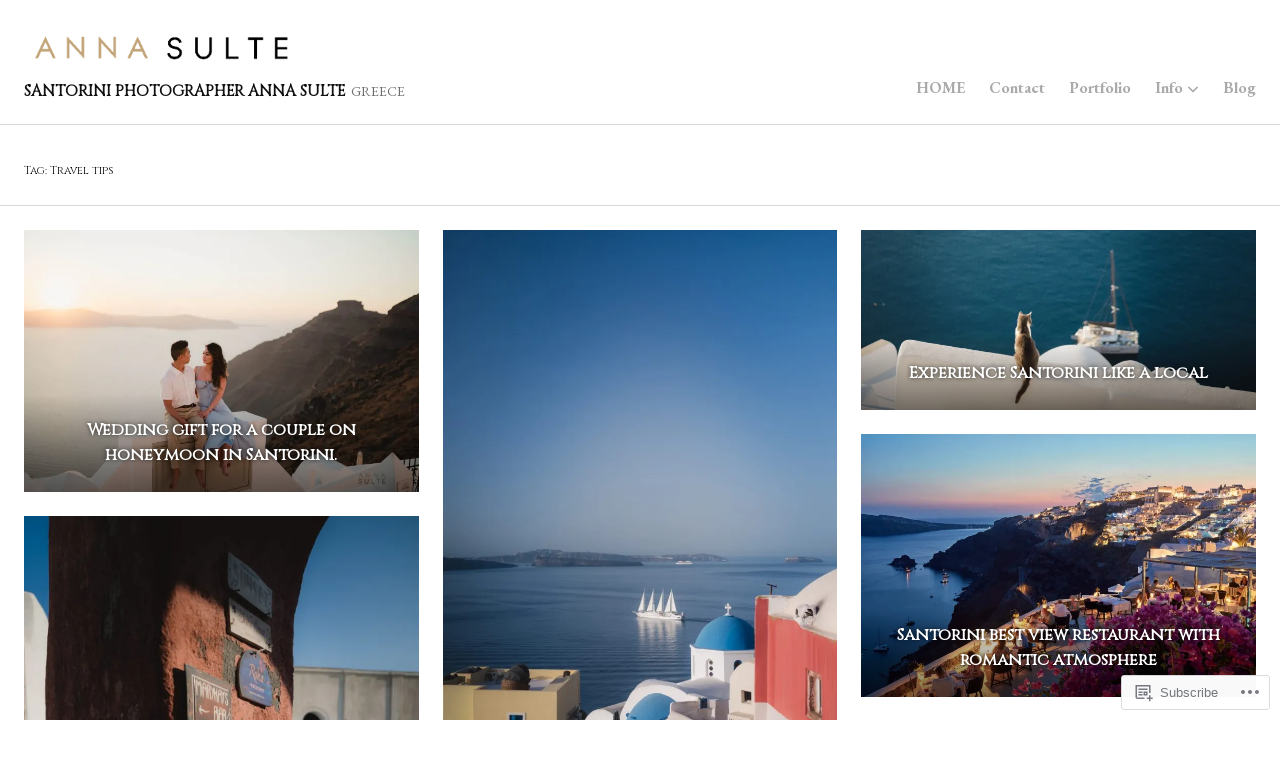

--- FILE ---
content_type: text/css;charset=utf-8
request_url: https://santorinivacationphotography.com/_static/??-eJx9kNFOwzAMRX9ortUOje4B8S1p6qWBpIlid2N/P7dQBoL1xbKte+xr4yWDTaPQKJjD5PzIaFMXkn1nbKq6rWpgH3MgKHSunrD3LN8KYLkGqizzDn8MihPcZxXSfsxGZkWk3hsKFFW2hV1870gU5zUHoY9tJOsa6LpciBk0Rj9FkEF38R/us41fKsxDkgR6k8P/L3qsN8yr0QWFxceW0UIzqKlbqHu5BTlKoC834tP4q4BTML7M6Gt8qQ9t3e6b5vj8dgMb6bC8&cssminify=yes
body_size: 24553
content:
:root{--wp-admin-theme-color: #007cba;--wp-admin-theme-color-darker-10: #006ba1;--wp-admin-theme-color-darker-20: #005a87}:root{--coblocks-spacing--0: 0;--coblocks-spacing--1: 0.5em;--coblocks-spacing--2: 1em;--coblocks-spacing--3: 1.5em;--coblocks-spacing--4: 2em;--coblocks-spacing--5: 2.5em;--coblocks-spacing--6: 3em;--coblocks-spacing--7: 3.5em;--coblocks-spacing--8: 4em;--coblocks-spacing--9: 4.5em;--coblocks-spacing--10: 7em}.has-columns{display:flex;flex-wrap:wrap;justify-content:space-between;width:100%}@media (min-width: 600px){.has-columns.has-2-columns>*:not(.block-editor-inner-blocks),.has-columns.has-3-columns>*:not(.block-editor-inner-blocks),.has-columns.has-4-columns>*:not(.block-editor-inner-blocks){flex-basis:50%}}@media (min-width: 782px){.has-columns.has-3-columns>*:not(.block-editor-inner-blocks),.has-columns.has-4-columns>*:not(.block-editor-inner-blocks){flex-basis:33.33%}}@media (max-width: 959px){.has-columns.has-4-columns>*:not(.block-editor-inner-blocks){flex-basis:50%}}@media (min-width: 1280px){.has-columns.has-4-columns>*:not(.block-editor-inner-blocks){flex-basis:25%}}.alignfull .has-columns{padding-left:var(--coblocks-spacing--2, 1em);padding-right:var(--coblocks-spacing--2, 1em)}@media (min-width: 600px){.alignfull .has-columns{padding-left:var(--coblocks-spacing--4, 2em);padding-right:var(--coblocks-spacing--4, 2em)}}@media (max-width: 599px){.has-responsive-columns{flex-direction:column}.has-responsive-columns>*{max-width:100% !important;width:100% !important}.has-responsive-columns>[class*="wp-block"]:last-child{margin-bottom:0}.has-responsive-columns.has-no-gutter>[class*="wp-block"]:not(:last-child){margin-bottom:0}.has-responsive-columns.has-small-gutter>[class*="wp-block"]:not(:last-child){margin-bottom:calc(var(--coblocks-spacing--1, 0.5em) * 2.35)}.has-responsive-columns.has-medium-gutter>[class*="wp-block"]:not(:last-child){margin-bottom:calc(var(--coblocks-spacing--2, 1em) * 2.35)}.has-responsive-columns.has-large-gutter>[class*="wp-block"]:not(:last-child){margin-bottom:calc(var(--coblocks-spacing--3, 1.5em) * 2.35)}.has-responsive-columns.has-huge-gutter>[class*="wp-block"]:not(:last-child){margin-bottom:calc(var(--coblocks-spacing--4, 2em) * 2.35)}.has-responsive-columns.has-custom-gutter>[class*="wp-block"]:not(:last-child){margin-bottom:calc(var(--coblocks-custom-gutter, 0) * 2.35)}}.has-small-gutter.has-2-columns>*:not(.block-editor-inner-blocks){max-width:calc(100% / 2 - var(--coblocks-spacing--1, 0.5em))}.has-small-gutter.has-3-columns>*:not(.block-editor-inner-blocks){max-width:calc(100% / 3 - var(--coblocks-spacing--2, 1em))}.has-small-gutter.has-4-columns>*:not(.block-editor-inner-blocks){max-width:calc(100% / 2 - var(--coblocks-spacing--1, 0.5em))}@media (min-width: 960px){.has-small-gutter.has-4-columns>*:not(.block-editor-inner-blocks){max-width:calc(100% / 4 - var(--coblocks-spacing--2, 1em))}}@media (max-width: 959px){.has-small-gutter.has-4-columns>*:not(.block-editor-inner-blocks):nth-of-type(1),.has-small-gutter.has-4-columns>*:not(.block-editor-inner-blocks):nth-of-type(2){margin-bottom:calc(2 * var(--coblocks-spacing--1, 0.5em))}}.has-medium-gutter.has-2-columns>*:not(.block-editor-inner-blocks){max-width:calc(100% / 2 - var(--coblocks-spacing--2, 1em))}.has-medium-gutter.has-3-columns>*:not(.block-editor-inner-blocks){max-width:calc(100% / 2.975 - var(--coblocks-spacing--3, 1.5em))}.has-medium-gutter.has-4-columns>*:not(.block-editor-inner-blocks){max-width:calc(100% / 2 - var(--coblocks-spacing--2, 1em))}@media (min-width: 960px){.has-medium-gutter.has-4-columns>*:not(.block-editor-inner-blocks){max-width:calc(100% / 4 - var(--coblocks-spacing--3, 1.5em))}}@media (max-width: 959px){.has-medium-gutter.has-4-columns>*:not(.block-editor-inner-blocks):nth-of-type(1),.has-medium-gutter.has-4-columns>*:not(.block-editor-inner-blocks):nth-of-type(2){margin-bottom:calc(2 * var(--coblocks-spacing--2, 1em))}}.has-large-gutter.has-2-columns>*:not(.block-editor-inner-blocks){max-width:calc(100% / 2.01 - var(--coblocks-spacing--3, 1.5em))}.has-large-gutter.has-3-columns>*:not(.block-editor-inner-blocks){max-width:calc(100% / 3.03 - var(--coblocks-spacing--4, 2em))}.has-large-gutter.has-4-columns>*:not(.block-editor-inner-blocks){max-width:calc(100% / 2 - var(--coblocks-spacing--3, 1.5em))}@media (min-width: 960px){.has-large-gutter.has-4-columns>*:not(.block-editor-inner-blocks){max-width:calc(100% / 4.08 - var(--coblocks-spacing--4, 2em))}}@media (max-width: 959px){.has-large-gutter.has-4-columns>*:not(.block-editor-inner-blocks):nth-of-type(1),.has-large-gutter.has-4-columns>*:not(.block-editor-inner-blocks):nth-of-type(2){margin-bottom:calc(2 * var(--coblocks-spacing--3, 1.5em))}}.has-huge-gutter.has-2-columns>*:not(.block-editor-inner-blocks){max-width:calc(100% / 2.02 - var(--coblocks-spacing--4, 2em))}.has-huge-gutter.has-3-columns>*:not(.block-editor-inner-blocks){max-width:calc(100% / 3.09 - var(--coblocks-spacing--5, 2.5em))}.has-huge-gutter.has-4-columns>*:not(.block-editor-inner-blocks){max-width:calc(100% / 2 - var(--coblocks-spacing--4, 2em))}@media (min-width: 960px){.has-huge-gutter.has-4-columns>*:not(.block-editor-inner-blocks){max-width:calc(100% / 4.15 - var(--coblocks-spacing--5, 2.5em))}}@media (max-width: 959px){.has-huge-gutter.has-4-columns>*:not(.block-editor-inner-blocks):nth-of-type(1),.has-huge-gutter.has-4-columns>*:not(.block-editor-inner-blocks):nth-of-type(2){margin-bottom:calc(2 * var(--coblocks-spacing--4, 2em))}}.has-custom-gutter.has-2-columns>*:not(.block-editor-inner-blocks){max-width:calc(100% / 2 - var(--coblocks-custom-gutter, 0))}.has-custom-gutter.has-3-columns>*:not(.block-editor-inner-blocks){max-width:calc(100% / 3 - var(--coblocks-custom-gutter, 0))}.has-custom-gutter.has-4-columns>*:not(.block-editor-inner-blocks){max-width:calc(100% / 2 - var(--coblocks-custom-gutter, 0))}@media (min-width: 960px){.has-custom-gutter.has-4-columns>*:not(.block-editor-inner-blocks){max-width:calc(100% / 4 - var(--coblocks-custom-gutter, 0))}}@media (max-width: 959px){.has-custom-gutter.has-4-columns>*:not(.block-editor-inner-blocks):nth-of-type(1),.has-custom-gutter.has-4-columns>*:not(.block-editor-inner-blocks):nth-of-type(2){margin-bottom:calc(2 * var(--coblocks-custom-gutter, 0))}}.bg-repeat{background-repeat:repeat}.bg-no-repeat{background-repeat:no-repeat}.bg-repeat-x{background-repeat:repeat-x}.bg-repeat-y{background-repeat:repeat-y}.bg-cover{background-size:cover}.bg-auto{background-size:auto}.bg-contain{background-size:contain}.bg-top-left{background-position:top left}.bg-top-center{background-position:top center}.bg-top-right{background-position:top right}.bg-center-left{background-position:center left}.bg-center-center{background-position:center center}.bg-center-right{background-position:center right}.bg-bottom-left{background-position:bottom left}.bg-bottom-center{background-position:bottom center}.bg-bottom-right{background-position:bottom right}.has-background-overlay{position:relative}.has-background-overlay:not(.has-background){background-color:#000}.has-background-overlay::before{background-color:inherit;bottom:0;content:"";left:0;opacity:0.5;position:absolute;right:0;top:0}.has-background-overlay-10::before{opacity:.1}.has-background-overlay-20::before{opacity:.2}.has-background-overlay-30::before{opacity:.3}.has-background-overlay-40::before{opacity:.4}.has-background-overlay-50::before{opacity:.5}.has-background-overlay-60::before{opacity:.6}.has-background-overlay-70::before{opacity:.7}.has-background-overlay-80::before{opacity:.8}.has-background-overlay-90::before{opacity:.9}.has-background-overlay-100::before{opacity:1}.has-parallax{background-attachment:fixed}@supports (-webkit-overflow-scrolling: touch){.has-parallax{background-attachment:scroll}}@media (prefers-reduced-motion: reduce){.has-parallax{background-attachment:scroll}}.has-small-padding,.has-small-padding.wp-block-group,.has-small-padding.wp-block-group.has-background{padding-left:var(--coblocks-spacing--1, 0.5em)}.has-medium-padding,.has-medium-padding.wp-block-group,.has-medium-padding.wp-block-group.has-background{padding:var(--coblocks-spacing--2, 1em)}.has-large-padding,.has-large-padding.wp-block-group,.has-large-padding.wp-block-group.has-background{padding:var(--coblocks-spacing--3, 1.5em)}.has-huge-padding,.has-huge-padding.wp-block-group,.has-huge-padding.wp-block-group.has-background{padding:var(--coblocks-spacing--4, 2em)}.has-custom-padding,.has-custom-padding.wp-block-group,.has-custom-padding.wp-block-group.has-background{padding:var(--coblocks-custom-padding)}.content-area__wrapper .has-small-padding,.content-area__wrapper .has-small-padding.wp-block-group,.content-area__wrapper .has-small-padding.wp-block-group.has-background,.editor-styles-wrapper .has-small-padding,.editor-styles-wrapper .has-small-padding.wp-block-group,.editor-styles-wrapper .has-small-padding.wp-block-group.has-background{padding:var(--coblocks-spacing--1, 0.5em)}.content-area__wrapper .has-medium-padding,.content-area__wrapper .has-medium-padding.wp-block-group,.content-area__wrapper .has-medium-padding.wp-block-group.has-background,.editor-styles-wrapper .has-medium-padding,.editor-styles-wrapper .has-medium-padding.wp-block-group,.editor-styles-wrapper .has-medium-padding.wp-block-group.has-background{padding:var(--coblocks-spacing--2, 1em)}.content-area__wrapper .has-large-padding,.content-area__wrapper .has-large-padding.wp-block-group,.content-area__wrapper .has-large-padding.wp-block-group.has-background,.editor-styles-wrapper .has-large-padding,.editor-styles-wrapper .has-large-padding.wp-block-group,.editor-styles-wrapper .has-large-padding.wp-block-group.has-background{padding:var(--coblocks-spacing--3, 1.5em)}.content-area__wrapper .has-huge-padding,.content-area__wrapper .has-huge-padding.wp-block-group,.content-area__wrapper .has-huge-padding.wp-block-group.has-background,.editor-styles-wrapper .has-huge-padding,.editor-styles-wrapper .has-huge-padding.wp-block-group,.editor-styles-wrapper .has-huge-padding.wp-block-group.has-background{padding:var(--coblocks-spacing--4, 2em)}.content-area__wrapper .has-custom-padding,.content-area__wrapper .has-custom-padding.wp-block-group,.content-area__wrapper .has-custom-padding.wp-block-group.has-background,.editor-styles-wrapper .has-custom-padding,.editor-styles-wrapper .has-custom-padding.wp-block-group,.editor-styles-wrapper .has-custom-padding.wp-block-group.has-background{padding:var(--coblocks-custom-padding)}.has-small-margin{margin-bottom:var(--coblocks-spacing--1, 0.5em);margin-top:var(--coblocks-spacing--1, 0.5em)}.has-medium-margin{margin-bottom:var(--coblocks-spacing--2, 1em);margin-top:var(--coblocks-spacing--2, 1em)}.has-large-margin{margin-bottom:var(--coblocks-spacing--3, 1.5em);margin-top:var(--coblocks-spacing--3, 1.5em)}.has-huge-margin{margin-bottom:var(--coblocks-spacing--4, 2em);margin-top:var(--coblocks-spacing--4, 2em)}.has-shadow{box-shadow:0 1.5vw 3vw -0.7vw rgba(0,0,0,0.125)}.shadow-sm,.has-shadow-sml{box-shadow:0 0.5vw 2vw -0.25vw rgba(0,0,0,0.2)}.shadow-md,.has-shadow-med{box-shadow:0 1vw 3vw -0.5vw rgba(0,0,0,0.2)}.shadow-lg,.has-shadow-lrg{box-shadow:0 1.8vw 3vw -0.7vw rgba(0,0,0,0.2)}[class*="hint--"]{display:inline-block;position:relative}[class*="hint--"]::before,[class*="hint--"]::after{opacity:0;pointer-events:none;position:absolute;transform:translate3d(0, 0, 0);visibility:hidden;z-index:1000000}[class*="hint--"]::before{background:transparent;border:6px solid transparent;content:"";position:absolute;z-index:1000001}[class*="hint--"]::after{background:#1e1e1e;border-radius:2px;box-shadow:2px 2px 4px rgba(0,0,0,0.1);color:#fff;font-family:-apple-system,BlinkMacSystemFont,"Segoe UI",Roboto,Oxygen-Sans,Ubuntu,Cantarell,"Helvetica Neue",sans-serif;font-size:12px;line-height:11px;padding:6px 8px 7px 9px;white-space:nowrap}[class*="hint--"]:hover::before,[class*="hint--"]:hover::after{opacity:1;visibility:visible}[class*="hint--"][aria-label]::after{content:attr(aria-label)}[class*="hint--"][data-hint]::after{content:attr(data-hint)}[aria-label=""]::before,[aria-label=""]::after,[data-hint=""]::before,[data-hint=""]::after{display:none !important}.hint--top::before{border-top-color:#1e1e1e;left:calc(50% - 6px) !important;margin-bottom:-10px}.hint--top::before,.hint--top::after{bottom:103%;left:50%}.hint--top::after{transform:translateX(-50%)}.hint--top:hover::after{transform:translateX(-50%)}.hint--bottom::before{border-bottom-color:#1e1e1e;left:calc(50% - 10px);margin-top:-11px}.hint--bottom::before,.hint--bottom::after{left:50%;top:100%}.hint--bottom::after{transform:translateX(-50%)}.hint--bottom:hover::before{transform:translateY(8px)}.hint--bottom:hover::after{transform:translateX(-50%) translateY(8px)}.has-background-video{position:relative}.has-background-video.has-background-overlay::before{z-index:1}.has-background-video.has-background-overlay>:not(.coblocks-video-bg){z-index:10}.has-background-video>:not(.coblocks-video-bg){position:relative}.coblocks-video-bg{bottom:0;height:100%;left:0;overflow:hidden;position:absolute;right:0;top:0;width:100%}.coblocks-video-bg>video{background-position:center center;height:100%;-o-object-fit:cover;object-fit:cover;-o-object-position:50% 50%;object-position:50% 50%;width:100%}.coblocks-gallery{list-style:none !important;padding-left:0;padding-right:0}.coblocks-gallery--item{list-style:none !important;margin:0;padding:0 !important}.coblocks-gallery--item figure{position:relative}.coblocks-gallery--item img{opacity:1;vertical-align:middle}.coblocks-gallery .coblocks-gallery--item figcaption{color:inherit;margin:0 !important}.coblocks-gallery.is-cropped .coblocks-gallery--item a,.coblocks-gallery.is-cropped .coblocks-gallery--item img,.coblocks-gallery.is-cropped .coblocks-gallery--item-thumbnail a,.coblocks-gallery.is-cropped .coblocks-gallery--item-thumbnail img{width:100%}@supports ((position: -webkit-sticky) or (position: sticky)){.coblocks-gallery.is-cropped .coblocks-gallery--item a,.coblocks-gallery.is-cropped .coblocks-gallery--item img,.coblocks-gallery.is-cropped .coblocks-gallery--item-thumbnail a,.coblocks-gallery.is-cropped .coblocks-gallery--item-thumbnail img{flex:1;height:100%;-o-object-fit:cover;object-fit:cover}}.alignfull ul.coblocks-gallery,.alignwide ul.coblocks-gallery{max-width:100%}.coblocks-gallery--item-thumbnail{list-style:none !important;margin:0;padding:0}.coblocks-gallery--item-thumbnail figure{margin:0;position:relative}.coblocks-gallery--item-thumbnail img{vertical-align:middle}figcaption.coblocks-gallery--primary-caption{font-size:13px;margin-bottom:1em;margin-top:1.2em;text-align:center}figcaption.coblocks-gallery--primary-caption:not(.has-caption-color){color:#1e1e1e}.wp-block-group div[class*="wp-block-coblocks-gallery"]{margin-bottom:10px !important;margin-top:10px !important}@media (min-width: 250px){.has-grid-sml .coblocks-gallery--item{width:50%}}@media (min-width: 500px){.has-grid-sml .coblocks-gallery--item{width:33.33333%}}@media (min-width: 800px){.has-grid-sml .coblocks-gallery--item{width:25%}}@media (min-width: 1300px){.has-grid-sml .coblocks-gallery--item{width:20%}}@media (min-width: 1700px){.has-grid-sml .coblocks-gallery--item{width:16.66667%}}@media (min-width: 1900px){.has-grid-sml .coblocks-gallery--item{width:14.28571%}}@media (min-width: 350px){.has-grid-med .coblocks-gallery--item{width:50%}}@media (min-width: 650px){.has-grid-med .coblocks-gallery--item{width:33.33333%}}@media (min-width: 1100px){.has-grid-med .coblocks-gallery--item{width:25%}}@media (min-width: 1600px){.alignfull .has-grid-med .coblocks-gallery--item{width:20%}}@media (min-width: 1900px){.alignfull .has-grid-med .coblocks-gallery--item{width:16.66667%}}@media (min-width: 400px){.has-grid-lrg .coblocks-gallery--item{width:50%}}@media (min-width: 800px){.has-grid-lrg .coblocks-gallery--item{width:33.33333%}}@media (min-width: 1600px){.alignfull .has-grid-lrg .coblocks-gallery--item{width:25%}}@media (min-width: 1900px){.alignfull .has-grid-lrg .coblocks-gallery--item{width:20%}}@media (min-width: 400px){.has-grid-xlrg .coblocks-gallery--item{width:50%}}@media (min-width: 1600px){.alignfull .has-grid-xlrg .coblocks-gallery--item{width:33.33333%}}@media (min-width: 1900px){.alignfull .has-grid-xlrg .coblocks-gallery--item{width:25%}}@media (min-width: 400px){.has-no-alignment .has-grid-lrg .coblocks-gallery--item{width:50%}}@media (min-width: 900px){.has-no-alignment .has-grid-lrg .coblocks-gallery--item{width:33.33333%}}.coblocks-gallery.has-gutter{overflow:hidden}@media (min-width: 600px){.has-gutter-5{margin:-3px !important;max-width:calc(100% + 5px) !important}.has-gutter-10{margin:-5px !important;max-width:calc(100% + 10px) !important}.has-gutter-15{margin:-8px !important;max-width:calc(100% + 15px) !important}.has-gutter-20{margin:-10px !important;max-width:calc(100% + 20px) !important}.has-gutter-25{margin:-13px !important;max-width:calc(100% + 25px) !important}.has-gutter-30{margin:-15px !important;max-width:calc(100% + 30px) !important}.has-gutter-35{margin:-18px !important;max-width:calc(100% + 35px) !important}.has-gutter-40{margin:-20px !important;max-width:calc(100% + 40px) !important}.has-gutter-45{margin:-23px !important;max-width:calc(100% + 45px) !important}.has-gutter-50{margin:-25px !important;max-width:calc(100% + 50px) !important}.has-gutter-5 .coblocks-gallery--figure{margin:3px}.has-gutter-10 .coblocks-gallery--figure{margin:5px}.has-gutter-15 .coblocks-gallery--figure{margin:8px}.has-gutter-20 .coblocks-gallery--figure{margin:10px}.has-gutter-25 .coblocks-gallery--figure{margin:13px}.has-gutter-30 .coblocks-gallery--figure{margin:15px}.has-gutter-35 .coblocks-gallery--figure{margin:18px}.has-gutter-40 .coblocks-gallery--figure{margin:20px}.has-gutter-45 .coblocks-gallery--figure{margin:23px}.has-gutter-50 .coblocks-gallery--figure{margin:25px}}@media (max-width: 599px){.has-gutter-mobile-5{margin:-3px !important;max-width:calc(100% + 5px) !important}.has-gutter-mobile-5 .coblocks-gallery--figure{margin:3px}.has-gutter-mobile-10{margin:-5px !important;max-width:calc(100% + 10px) !important}.has-gutter-mobile-10 .coblocks-gallery--figure{margin:5px}.has-gutter-mobile-15{margin:-8px !important;max-width:calc(100% + 15px) !important}.has-gutter-mobile-15 .coblocks-gallery--figure{margin:8px}.has-gutter-mobile-20{margin:-10px !important;max-width:calc(100% + 20px) !important}.has-gutter-mobile-20 .coblocks-gallery--figure{margin:10px}.has-gutter-mobile-25{margin:-13px !important;max-width:calc(100% + 25px) !important}.has-gutter-mobile-25 .coblocks-gallery--figure{margin:13px}.has-gutter-mobile-30{margin:-15px !important;max-width:calc(100% + 30px) !important}.has-gutter-mobile-30 .coblocks-gallery--figure{margin:15px}.has-gutter-mobile-35{margin:-18px !important;max-width:calc(100% + 35px) !important}.has-gutter-mobile-35 .coblocks-gallery--figure{margin:18px}.has-gutter-mobile-40{margin:-20px !important;max-width:calc(100% + 40px) !important}.has-gutter-mobile-40 .coblocks-gallery--figure{margin:20px}.has-gutter-mobile-45{margin:-23px !important;max-width:calc(100% + 45px) !important}.has-gutter-mobile-45 .coblocks-gallery--figure{margin:23px}.has-gutter-mobile-50{margin:-25px !important;max-width:calc(100% + 50px) !important}.has-gutter-mobile-50 .coblocks-gallery--figure{margin:25px}}.has-horizontal-gutter{overflow-x:hidden}.wp-block-coblocks-gallery-carousel .coblocks-gallery--item,.wp-block-coblocks-gallery-thumbnails .coblocks-gallery--item{height:100%;margin:0 !important}@media (min-width: 1300px){.has-no-alignment .has-carousel-lrg .coblocks-gallery--item{width:70%}}.has-no-alignment .has-carousel-xlrg .coblocks-gallery--item{width:100%}.has-carousel-sml .coblocks-gallery--item{width:65%}@media (min-width: 700px){.has-carousel-sml .coblocks-gallery--item{width:33.333%}}@media (min-width: 1100px){.has-carousel-sml .coblocks-gallery--item{width:25%}}@media (min-width: 1600px){.has-carousel-sml .coblocks-gallery--item{width:20%}}.has-carousel-sml.has-aligned-cells .coblocks-gallery--item{width:100%}@media (min-width: 700px){.has-carousel-sml.has-aligned-cells .coblocks-gallery--item{width:33.333%}}@media (min-width: 1100px){.has-carousel-sml.has-aligned-cells .coblocks-gallery--item{width:25%}}@media (min-width: 1600px){.has-carousel-sml.has-aligned-cells .coblocks-gallery--item{width:20%}}.has-carousel-med .coblocks-gallery--item{width:70%}@media (min-width: 700px){.has-carousel-med .coblocks-gallery--item{width:33.333%}}@media (min-width: 1800px){.has-carousel-med .coblocks-gallery--item{width:25%}}.has-carousel-med.has-aligned-cells .coblocks-gallery--item{width:100%}@media (min-width: 600px){.has-carousel-med.has-aligned-cells .coblocks-gallery--item{width:50%}}@media (min-width: 900px){.has-carousel-med.has-aligned-cells .coblocks-gallery--item{width:33.333%}}@media (min-width: 1200px){.has-carousel-med.has-aligned-cells .coblocks-gallery--item{width:25%}}.has-carousel-lrg .coblocks-gallery--item{width:80%}@media (min-width: 600px){.has-carousel-lrg .coblocks-gallery--item{width:70%}}@media (min-width: 1300px){.has-carousel-lrg .coblocks-gallery--item{width:60%}}.has-carousel-lrg.has-aligned-cells .coblocks-gallery--item{width:100%}@media (min-width: 600px){.has-carousel-lrg.has-aligned-cells .coblocks-gallery--item{width:50%}}@media (min-width: 1800px){.has-carousel-lrg.has-aligned-cells .coblocks-gallery--item{width:33.333%}}.has-carousel-xlrg .coblocks-gallery--item{width:100%}@media (min-width: 1200px){.has-carousel-xlrg .coblocks-gallery--item{width:80%}}.has-carousel-xlrg.has-aligned-cells .coblocks-gallery--item{width:100%}@media (min-width: 600px){.has-margin-bottom-5{margin-bottom:5px !important}.has-margin-bottom-10{margin-bottom:10px !important}.has-margin-bottom-15{margin-bottom:15px !important}.has-margin-bottom-20{margin-bottom:20px !important}.has-margin-bottom-25{margin-bottom:25px !important}.has-margin-bottom-30{margin-bottom:30px !important}.has-margin-bottom-35{margin-bottom:35px !important}.has-margin-bottom-40{margin-bottom:40px !important}.has-margin-bottom-45{margin-bottom:45px !important}.has-margin-bottom-50{margin-bottom:50px !important}}@media (max-width: 599px){.has-margin-bottom-mobile-5{margin-bottom:5px !important}.has-margin-bottom-mobile-10{margin-bottom:10px !important}.has-margin-bottom-mobile-15{margin-bottom:15px !important}.has-margin-bottom-mobile-20{margin-bottom:20px !important}.has-margin-bottom-mobile-25{margin-bottom:25px !important}.has-margin-bottom-mobile-30{margin-bottom:30px !important}.has-margin-bottom-mobile-35{margin-bottom:35px !important}.has-margin-bottom-mobile-40{margin-bottom:40px !important}.has-margin-bottom-mobile-45{margin-bottom:45px !important}.has-margin-bottom-mobile-50{margin-bottom:50px !important}}@media (min-width: 600px){.has-margin-top-5{margin-top:3px !important}.has-margin-top-10{margin-top:5px !important}.has-margin-top-15{margin-top:8px !important}.has-margin-top-20{margin-top:10px !important}.has-margin-top-25{margin-top:13px !important}.has-margin-top-30{margin-top:15px !important}.has-margin-top-35{margin-top:18px !important}.has-margin-top-40{margin-top:20px !important}.has-margin-top-45{margin-top:23px !important}.has-margin-top-50{margin-top:25px !important}}@media (max-width: 599px){.has-margin-top-mobile-5{margin-top:3px !important}.has-margin-top-mobile-10{margin-top:5px !important}.has-margin-top-mobile-15{margin-top:8px !important}.has-margin-top-mobile-20{margin-top:10px !important}.has-margin-top-mobile-25{margin-top:13px !important}.has-margin-top-mobile-30{margin-top:15px !important}.has-margin-top-mobile-35{margin-top:18px !important}.has-margin-top-mobile-40{margin-top:20px !important}.has-margin-top-mobile-45{margin-top:23px !important}.has-margin-top-mobile-50{margin-top:25px !important}}@media (min-width: 600px){.has-margin-right-5{margin-right:3px !important}.has-margin-right-10{margin-right:5px !important}.has-margin-right-15{margin-right:8px !important}.has-margin-right-20{margin-right:10px !important}.has-margin-right-25{margin-right:13px !important}.has-margin-right-30{margin-right:15px !important}.has-margin-right-35{margin-right:18px !important}.has-margin-right-40{margin-right:20px !important}.has-margin-right-45{margin-right:23px !important}.has-margin-right-50{margin-right:25px !important}}@media (max-width: 599px){.has-margin-right-mobile-5{margin-right:3px !important}.has-margin-right-mobile-10{margin-right:5px !important}.has-margin-right-mobile-15{margin-right:8px !important}.has-margin-right-mobile-20{margin-right:10px !important}.has-margin-right-mobile-25{margin-right:13px !important}.has-margin-right-mobile-30{margin-right:15px !important}.has-margin-right-mobile-35{margin-right:18px !important}.has-margin-right-mobile-40{margin-right:20px !important}.has-margin-right-mobile-45{margin-right:23px !important}.has-margin-right-mobile-50{margin-right:25px !important}}@media (min-width: 600px){.has-margin-left-5{margin-left:3px !important}.has-margin-left-10{margin-left:5px !important}.has-margin-left-15{margin-left:8px !important}.has-margin-left-20{margin-left:10px !important}.has-margin-left-25{margin-left:13px !important}.has-margin-left-30{margin-left:15px !important}.has-margin-left-35{margin-left:18px !important}.has-margin-left-40{margin-left:20px !important}.has-margin-left-45{margin-left:23px !important}.has-margin-left-50{margin-left:25px !important}}@media (max-width: 599px){.has-margin-left-mobile-5{margin-left:3px !important}.has-margin-left-mobile-10{margin-left:5px !important}.has-margin-left-mobile-15{margin-left:8px !important}.has-margin-left-mobile-20{margin-left:10px !important}.has-margin-left-mobile-25{margin-left:13px !important}.has-margin-left-mobile-30{margin-left:15px !important}.has-margin-left-mobile-35{margin-left:18px !important}.has-margin-left-mobile-40{margin-left:20px !important}.has-margin-left-mobile-45{margin-left:23px !important}.has-margin-left-mobile-50{margin-left:25px !important}}@media (min-width: 600px){.has-negative-margin-right-5{margin-right:-3px !important}.has-negative-margin-right-10{margin-right:-5px !important}.has-negative-margin-right-15{margin-right:-8px !important}.has-negative-margin-right-20{margin-right:-10px !important}.has-negative-margin-right-25{margin-right:-13px !important}.has-negative-margin-right-30{margin-right:-15px !important}.has-negative-margin-right-35{margin-right:-18px !important}.has-negative-margin-right-40{margin-right:-20px !important}.has-negative-margin-right-45{margin-right:-23px !important}.has-negative-margin-right-50{margin-right:-25px !important}}@media (max-width: 599px){.has-negative-margin-right-mobile-5{margin-right:-3px !important}.has-negative-margin-right-mobile-10{margin-right:-5px !important}.has-negative-margin-right-mobile-15{margin-right:-8px !important}.has-negative-margin-right-mobile-20{margin-right:-10px !important}.has-negative-margin-right-mobile-25{margin-right:-13px !important}.has-negative-margin-right-mobile-30{margin-right:-15px !important}.has-negative-margin-right-mobile-35{margin-right:-18px !important}.has-negative-margin-right-mobile-40{margin-right:-20px !important}.has-negative-margin-right-mobile-45{margin-right:-23px !important}.has-negative-margin-right-mobile-50{margin-right:-25px !important}}@media (min-width: 600px){.has-negative-margin-left-5{margin-left:-3px !important}.has-negative-margin-left-10{margin-left:-5px !important}.has-negative-margin-left-15{margin-left:-8px !important}.has-negative-margin-left-20{margin-left:-10px !important}.has-negative-margin-left-25{margin-left:-13px !important}.has-negative-margin-left-30{margin-left:-15px !important}.has-negative-margin-left-35{margin-left:-18px !important}.has-negative-margin-left-40{margin-left:-20px !important}.has-negative-margin-left-45{margin-left:-23px !important}.has-negative-margin-left-50{margin-left:-25px !important}}@media (max-width: 599px){.has-negative-margin-left-mobile-5{margin-left:-3px !important}.has-negative-margin-left-mobile-10{margin-left:-5px !important}.has-negative-margin-left-mobile-15{margin-left:-8px !important}.has-negative-margin-left-mobile-20{margin-left:-10px !important}.has-negative-margin-left-mobile-25{margin-left:-13px !important}.has-negative-margin-left-mobile-30{margin-left:-15px !important}.has-negative-margin-left-mobile-35{margin-left:-18px !important}.has-negative-margin-left-mobile-40{margin-left:-20px !important}.has-negative-margin-left-mobile-45{margin-left:-23px !important}.has-negative-margin-left-mobile-50{margin-left:-25px !important}}@media (min-width: 600px){.has-negative-margin-5{margin:-3px !important}.has-negative-margin-10{margin:-5px !important}.has-negative-margin-15{margin:-8px !important}.has-negative-margin-20{margin:-10px !important}.has-negative-margin-25{margin:-13px !important}.has-negative-margin-30{margin:-15px !important}.has-negative-margin-35{margin:-18px !important}.has-negative-margin-40{margin:-20px !important}.has-negative-margin-45{margin:-23px !important}.has-negative-margin-50{margin:-25px !important}}@media (max-width: 599px){.has-negative-margin-mobile-5{margin:-3px !important}.has-negative-margin-mobile-10{margin:-5px !important}.has-negative-margin-mobile-15{margin:-8px !important}.has-negative-margin-mobile-20{margin:-10px !important}.has-negative-margin-mobile-25{margin:-13px !important}.has-negative-margin-mobile-30{margin:-15px !important}.has-negative-margin-mobile-35{margin:-18px !important}.has-negative-margin-mobile-40{margin:-20px !important}.has-negative-margin-mobile-45{margin:-23px !important}.has-negative-margin-mobile-50{margin:-25px !important}}@media (min-width: 600px){.has-padding-5{padding:5px !important}.has-padding-10{padding:10px !important}.has-padding-15{padding:15px !important}.has-padding-20{padding:20px !important}.has-padding-25{padding:25px !important}.has-padding-30{padding:30px !important}.has-padding-35{padding:35px !important}.has-padding-40{padding:40px !important}.has-padding-45{padding:45px !important}.has-padding-50{padding:50px !important}.has-padding-55{padding:55px !important}.has-padding-60{padding:60px !important}.has-padding-65{padding:65px !important}.has-padding-70{padding:70px !important}.has-padding-75{padding:75px !important}.has-padding-80{padding:80px !important}.has-padding-85{padding:85px !important}.has-padding-90{padding:90px !important}.has-padding-95{padding:95px !important}.has-padding-100{padding:100px !important}}@media (max-width: 599px){.has-padding-mobile-5{padding:5px !important}.has-padding-mobile-10{padding:10px !important}.has-padding-mobile-15{padding:15px !important}.has-padding-mobile-20{padding:20px !important}.has-padding-mobile-25{padding:25px !important}.has-padding-mobile-30{padding:30px !important}.has-padding-mobile-35{padding:35px !important}.has-padding-mobile-40{padding:40px !important}.has-padding-mobile-45{padding:45px !important}.has-padding-mobile-50{padding:50px !important}.has-padding-mobile-55{padding:55px !important}.has-padding-mobile-60{padding:60px !important}.has-padding-mobile-65{padding:65px !important}.has-padding-mobile-70{padding:70px !important}.has-padding-mobile-75{padding:75px !important}.has-padding-mobile-80{padding:80px !important}.has-padding-mobile-85{padding:85px !important}.has-padding-mobile-90{padding:90px !important}.has-padding-mobile-95{padding:95px !important}.has-padding-mobile-100{padding:100px !important}}.has-border-radius-2 .coblocks-gallery--item img{border-radius:2px}.has-border-radius-2 .coblocks-gallery--item figcaption{border-radius:0 0 2px 2px}.has-border-radius-3 .coblocks-gallery--item img{border-radius:3px}.has-border-radius-3 .coblocks-gallery--item figcaption{border-radius:0 0 3px 3px}.has-border-radius-4 .coblocks-gallery--item img{border-radius:4px}.has-border-radius-4 .coblocks-gallery--item figcaption{border-radius:0 0 4px 4px}.has-border-radius-5 .coblocks-gallery--item img{border-radius:5px}.has-border-radius-5 .coblocks-gallery--item figcaption{border-radius:0 0 5px 5px}.has-border-radius-6 .coblocks-gallery--item img{border-radius:6px}.has-border-radius-6 .coblocks-gallery--item figcaption{border-radius:0 0 6px 6px}.has-border-radius-7 .coblocks-gallery--item img{border-radius:7px}.has-border-radius-7 .coblocks-gallery--item figcaption{border-radius:0 0 7px 7px}.has-border-radius-8 .coblocks-gallery--item img{border-radius:8px}.has-border-radius-8 .coblocks-gallery--item figcaption{border-radius:0 0 8px 8px}.has-border-radius-9 .coblocks-gallery--item img{border-radius:9px}.has-border-radius-9 .coblocks-gallery--item figcaption{border-radius:0 0 9px 9px}.has-border-radius-10 .coblocks-gallery--item img{border-radius:10px}.has-border-radius-10 .coblocks-gallery--item figcaption{border-radius:0 0 10px 10px}.has-border-radius-11 .coblocks-gallery--item img{border-radius:11px}.has-border-radius-11 .coblocks-gallery--item figcaption{border-radius:0 0 11px 11px}.has-border-radius-12 .coblocks-gallery--item img{border-radius:12px}.has-border-radius-12 .coblocks-gallery--item figcaption{border-radius:0 0 12px 12px}.has-border-radius-13 .coblocks-gallery--item img{border-radius:13px}.has-border-radius-13 .coblocks-gallery--item figcaption{border-radius:0 0 13px 13px}.has-border-radius-14 .coblocks-gallery--item img{border-radius:14px}.has-border-radius-14 .coblocks-gallery--item figcaption{border-radius:0 0 14px 14px}.has-border-radius-15 .coblocks-gallery--item img{border-radius:15px}.has-border-radius-15 .coblocks-gallery--item figcaption{border-radius:0 0 15px 15px}.has-border-radius-16 .coblocks-gallery--item img{border-radius:16px}.has-border-radius-16 .coblocks-gallery--item figcaption{border-radius:0 0 16px 16px}.has-border-radius-17 .coblocks-gallery--item img{border-radius:17px}.has-border-radius-17 .coblocks-gallery--item figcaption{border-radius:0 0 17px 17px}.has-border-radius-18 .coblocks-gallery--item img{border-radius:18px}.has-border-radius-18 .coblocks-gallery--item figcaption{border-radius:0 0 18px 18px}.has-border-radius-19 .coblocks-gallery--item img{border-radius:19px}.has-border-radius-19 .coblocks-gallery--item figcaption{border-radius:0 0 19px 19px}.has-border-radius-20 .coblocks-gallery--item img{border-radius:20px}.has-border-radius-20 .coblocks-gallery--item figcaption{border-radius:0 0 20px 20px}.has-caption-style-light .coblocks-gallery--item figcaption{background:linear-gradient(0deg, rgba(255,255,255,0.93) 6.3%, rgba(255,255,255,0.5) 61%, rgba(255,255,255,0)) !important;opacity:1 !important}.coblocks-gallery:not(.has-caption-color).has-caption-style-dark figcaption{color:#fff}.coblocks-gallery:not(.has-caption-color).has-caption-style-light figcaption{color:#000}.has-caption-style-none .coblocks-gallery--item{background:none !important;opacity:1 !important}.flickity-enabled{position:relative}.flickity-enabled:focus{outline:none}.flickity-enabled.is-draggable{-webkit-user-select:none;-moz-user-select:none;-ms-user-select:none;user-select:none}.flickity-viewport{height:100%;overflow:hidden;position:relative}.is-cropped .flickity-viewport{height:100% !important}.flickity-slider{height:100%;position:absolute;width:100%}.flickity-enabled.is-draggable .flickity-viewport{cursor:-webkit-grab;cursor:grab}.flickity-enabled.is-draggable .flickity-viewport.is-pointer-down{cursor:-webkit-grabbing;cursor:grabbing}.flickity-button{background:rgba(255,255,255,0.75);border:none;color:#000;padding:0;position:absolute;transition:background 100ms, opacity 100ms}.flickity-button:hover{background:#fff;cursor:pointer}.flickity-button:focus{background:#fff;border:none;box-shadow:0 0 0 2px #000;outline:none}.flickity-button:active{border:none;opacity:0.6}.flickity-button:disabled{cursor:auto;opacity:0.25;pointer-events:none}.flickity-button-icon{fill:#000;transform:translate3d(0, 0, 0)}.flickity-prev-next-button{border-radius:9px;height:72px;top:50%;transform:translateY(-50%);width:57px}.has-top-left-carousel-arrows .flickity-prev-next-button{border-radius:4px;height:42px;top:20px;transform:none;width:42px}.has-top-left-carousel-arrows .flickity-prev-next-button.previous{left:20px}.has-top-left-carousel-arrows .flickity-prev-next-button.next{left:calc(25px + 42px)}.flickity-prev-next-button.previous{left:10px}@media (min-width: 600px){.flickity-prev-next-button.previous{left:20px}}.flickity-prev-next-button.next{right:10px}@media (min-width: 600px){.flickity-prev-next-button.next{right:20px}}.flickity-rtl .flickity-prev-next-button.previous{left:auto;right:10px}@media (min-width: 600px){.flickity-rtl .flickity-prev-next-button.previous{right:20px}}.flickity-rtl .flickity-prev-next-button.next{left:10px;right:auto}@media (min-width: 600px){.flickity-rtl .flickity-prev-next-button.next{left:20px}}.flickity-prev-next-button .flickity-button-icon{height:50%;left:23%;position:absolute;top:25%;width:50%}.previous.flickity-prev-next-button .flickity-button-icon{left:26%}.flickity-page-dots{bottom:18px;line-height:1;list-style:none;margin:0 !important;padding:0 !important;position:absolute;text-align:center;width:100%}.flickity-rtl .flickity-page-dots{direction:rtl}.flickity-page-dots .dot{background:rgba(0,0,0,0.3);border-radius:50%;cursor:pointer;display:inline-block;height:9px;margin:0 6px;width:9px}.flickity-page-dots .dot.is-selected{background:rgba(255,255,255,0.75)}.coblocks-lightbox{align-items:center;background:rgba(0,0,0,0);display:none;height:100%;justify-content:center;left:0;position:fixed;top:0;width:100%;z-index:9999}.admin-bar .coblocks-lightbox{top:32px}@media (max-width: 782px){.admin-bar .coblocks-lightbox{top:46px}}.coblocks-lightbox__background{background-repeat:no-repeat;background-size:cover;bottom:-10em;filter:blur(25px) saturate(175%) brightness(90%);left:-10em;position:absolute;right:-10em;top:-10em}.coblocks-lightbox__heading{align-items:center;color:#fff;display:flex;font-family:-apple-system,BlinkMacSystemFont,"Segoe UI",Roboto,Oxygen-Sans,Ubuntu,Cantarell,"Helvetica Neue",sans-serif;font-size:0.5em;justify-content:space-between;left:3%;position:absolute;right:3%;top:1em}@media (min-width: 600px){.coblocks-lightbox__heading{top:2em}}.coblocks-lightbox__image{z-index:2}.coblocks-lightbox__image img{display:flex;margin:auto;max-height:70vh;max-width:70vw}@media (min-width: 960px){.coblocks-lightbox__image img{max-height:80vh;max-width:80vw}}.coblocks-lightbox__arrow{align-items:center;background-color:transparent;border-radius:100%;color:#fff;cursor:pointer;display:flex;height:auto;margin:0 1%;padding:15px;position:absolute;right:0;top:50%;transform:translateY(-50%);transition:250ms background-color linear;z-index:3}.coblocks-lightbox__arrow:hover{background-color:rgba(255,255,255,0.15)}.coblocks-lightbox__arrow:focus{background-color:rgba(255,255,255,0.25);box-shadow:inset 0 0 0 3px rgba(255,255,255,0.25);outline:none}@media (min-width: 600px){.coblocks-lightbox__arrow{background-color:rgba(255,255,255,0.15);margin:0 2%}.coblocks-lightbox__arrow:hover{background-color:rgba(255,255,255,0.25)}}.coblocks-lightbox__arrow>div{background-color:#fff;height:28px;position:relative;width:28px}@media (min-width: 960px){.coblocks-lightbox__arrow>div{height:32px;width:32px}}.coblocks-lightbox__arrow .arrow-left{left:-1px;-webkit-mask-image:url(/wp-content/plugins/coblocks/2.18.1-simple-rev.4/dist/images/lightbox/arrow-left.svg);mask-image:url(/wp-content/plugins/coblocks/2.18.1-simple-rev.4/dist/images/lightbox/arrow-left.svg)}.coblocks-lightbox__arrow .arrow-right{-webkit-mask-image:url(/wp-content/plugins/coblocks/2.18.1-simple-rev.4/dist/images/lightbox/arrow-right.svg);mask-image:url(/wp-content/plugins/coblocks/2.18.1-simple-rev.4/dist/images/lightbox/arrow-right.svg);right:-1px}.coblocks-lightbox__arrow--left{left:0;right:auto}.coblocks-lightbox__close{background-color:#fff;background-repeat:no-repeat;cursor:pointer;height:26px;-webkit-mask-image:url(/wp-content/plugins/coblocks/2.18.1-simple-rev.4/dist/images/lightbox/close.svg);mask-image:url(/wp-content/plugins/coblocks/2.18.1-simple-rev.4/dist/images/lightbox/close.svg);-webkit-mask-size:contain;mask-size:contain;padding:7px;transition:transform 0.15s linear;width:26px}@media (min-width: 960px){.coblocks-lightbox__close{height:32px;width:32px}}.coblocks-lightbox__close:hover{background-color:#fff;transform:scale(1.125)}.coblocks-lightbox__close:focus{background-color:#fff;transform:scale(1.125)}.coblocks-lightbox__caption{color:#fff;margin-top:10px;text-align:center}.has-lightbox>:not(.carousel-nav) figure:hover{cursor:zoom-in}.has-lightbox figure[class^="align"]:hover{cursor:zoom-in}figure.has-lightbox:hover{cursor:zoom-in}.is-twentynineteen .entry-content div[class*="wp-block-coblocks-gallery"]{margin-bottom:46px;margin-top:46px}.is-twentynineteen .entry-content div[class*="wp-block-coblocks-gallery"] .coblocks-gallery--caption{font-family:-apple-system,BlinkMacSystemFont,"Segoe UI",Roboto,Oxygen-Sans,Ubuntu,Cantarell,"Helvetica Neue",sans-serif;font-size:0.71111em;line-height:1.6;margin:0 0 -20px;padding:0.5rem;text-align:center}.is-twentynineteen .wp-block-coblocks-gallery-stacked figcaption:not([class*="font-size"]){font-size:0.71111em}.is-twentyseventeen .entry-content div[class*="wp-block-coblocks-gallery"]{margin-bottom:1.75em;margin-top:1.65em}.is-twentyseventeen .entry-content div[class*="wp-block-coblocks-gallery"] .coblocks-gallery--primary-caption{font-style:italic;margin-bottom:-10px;margin-top:1em}.is-twentyseventeen .entry-content div[class*="wp-block-coblocks-gallery"]:not([class*="masonry"]) .coblocks-gallery:not(.has-caption-color) figcaption{color:#1e1e1e}.is-twentyseventeen .wp-block-coblocks-gallery-masonry figcaption{padding-bottom:6px}.is-twentysixteen .entry-content div[class*="wp-block-coblocks-gallery"]{margin-bottom:2.3em;margin-top:2.3em}.is-twentysixteen .entry-content div[class*="wp-block-coblocks-gallery"] .coblocks-gallery--primary-caption{margin-bottom:-10px;margin-top:0.6em}.is-twentysixteen .wp-block-coblocks-gallery-masonry figcaption{padding-bottom:6px}.is-twentyfifteen .entry-content div[class*="wp-block-coblocks-gallery"]{margin-bottom:2.2em;margin-top:2.2em}.is-twentyfifteen .entry-content div[class*="wp-block-coblocks-gallery"] .coblocks-gallery--primary-caption{margin-bottom:-15px;margin-top:0.5em;padding-bottom:0}.is-twentyfifteen .wp-block-coblocks-gallery-masonry figcaption{font-size:13px !important}.is-twentyfourteen .entry-content div[class*="wp-block-coblocks-gallery"]{margin-bottom:30px;margin-top:30px}.is-twentyfourteen .entry-content div[class*="wp-block-coblocks-gallery"] .coblocks-gallery--primary-caption{margin-bottom:-7px;text-align:left}.is-twentythirteen .entry-content div[class*="wp-block-coblocks-gallery"]{margin-bottom:30px;margin-top:34px}.is-twentythirteen .entry-content div[class*="wp-block-coblocks-gallery"] .coblocks-gallery--primary-caption{margin-bottom:-10px}.is-twentythirteen .wp-block-coblocks-gallery-masonry figcaption{font-size:13px !important}.is-twentytwelve .entry-content div[class*="wp-block-coblocks-gallery"]{margin-bottom:32px;margin-top:32px}.is-twentytwelve .entry-content div[class*="wp-block-coblocks-gallery"] .coblocks-gallery:not([class*="border-radius"]) img{border-radius:inherit}.is-twentytwelve .entry-content div[class*="wp-block-coblocks-gallery"] .coblocks-gallery--primary-caption{margin-bottom:-10px}.is-twentytwelve .wp-block-coblocks-gallery-masonry figcaption{padding-bottom:6px}.is-twentyeleven .entry-content div[class*="wp-block-coblocks-gallery"]{margin-bottom:32px;margin-top:33px}.is-twentyeleven .entry-content div[class*="wp-block-coblocks-gallery"] .coblocks-gallery img{border:0;max-width:100%;padding:0}.is-twentyeleven .entry-content div[class*="wp-block-coblocks-gallery"] .coblocks-gallery--primary-caption{margin-bottom:-15px}.is-twentyeleven .entry-content div[class*="wp-block-coblocks-gallery"] .coblocks-gallery--primary-caption::before{color:#666;content:"\2014";font-size:14px;font-style:normal;font-weight:600;left:10px;margin-right:5px;position:absolute;top:0}.is-twentyeleven .wp-block-coblocks-gallery-stacked figcaption{padding-left:1em !important;padding-right:1em !important;text-align:center !important}.is-twentyeleven .wp-block-coblocks-gallery-stacked figcaption::before{display:none;padding-left:0}.has-filter-grayscale img{filter:grayscale(1)}.has-filter-saturation img{filter:saturate(1.75)}.has-filter-sepia img{filter:sepia(0.5)}.has-filter-dim img{filter:brightness(0.5)}.has-filter-vintage img{filter:contrast(1.3) saturate(1.5) sepia(0.6)}.coblocks-option-selector-control .components-button-group .components-button{justify-content:center;min-width:38px;padding-left:4px;padding-right:4px;vertical-align:middle}.coblocks-option-selector-control.is-custom{margin-bottom:14px}.components-button-group .components-button.is-primary{box-shadow:inset 0 0 0 1px var(--wp-admin-theme-color)}.wp-block-cover:not(.components-placeholder):not(.is-placeholder).is-style-bottom-wave{-webkit-mask-image:url('data:image/svg+xml;utf8,<svg width="250" height="248" xmlns="http://www.w3.org/2000/svg"><path d="M250 220.092145s-12.873712-8.581631-26.547345-11.208661c-13.673633-2.62703-19.948005-2.014057-25.847415-1.094596-14.723528 2.276759-29.197081 7.662171-48.145186 21.760565-7.399261 5.341628-19.223078 13.485421-25.122488 15.630829-5.999399 2.145408-13.223677 3.415139-18.873112 2.320543-2.574743-.437838-5.6494355-.612974-12.4487556-3.371355-6.8743126-2.62703-14.6235377-7.049197-19.9230076-10.595688-10.2989701-6.874062-23.6976303-9.501092-33.4966504-9.807579C17.9982002 222.806743 0 237.080273 0 237.080273V0h250z"/></svg>');mask-image:url('data:image/svg+xml;utf8,<svg width="250" height="248" xmlns="http://www.w3.org/2000/svg"><path d="M250 220.092145s-12.873712-8.581631-26.547345-11.208661c-13.673633-2.62703-19.948005-2.014057-25.847415-1.094596-14.723528 2.276759-29.197081 7.662171-48.145186 21.760565-7.399261 5.341628-19.223078 13.485421-25.122488 15.630829-5.999399 2.145408-13.223677 3.415139-18.873112 2.320543-2.574743-.437838-5.6494355-.612974-12.4487556-3.371355-6.8743126-2.62703-14.6235377-7.049197-19.9230076-10.595688-10.2989701-6.874062-23.6976303-9.501092-33.4966504-9.807579C17.9982002 222.806743 0 237.080273 0 237.080273V0h250z"/></svg>');-webkit-mask-position:bottom;mask-position:bottom;-webkit-mask-repeat:no-repeat;mask-repeat:no-repeat;-webkit-mask-size:cover;mask-size:cover}.wp-block-cover:not(.components-placeholder):not(.is-placeholder).is-style-top-wave{-webkit-mask-image:url('data:image/svg+xml;utf8,<svg width="250" height="250" xmlns="http://www.w3.org/2000/svg"><path d="M0 29.809587s12.873712 8.581631 26.547345 11.208661c13.673633 2.62703 19.948005 2.014057 25.847415 1.094596 14.723528-2.276759 29.197081-7.662171 48.145186-21.760565 7.399261-5.341628 19.223078-13.485421 25.122488-15.630829 5.999399-2.145408 13.223677-3.415139 18.873112-2.320543 2.574743.437838 5.6494355.612974 12.4487556 3.371355 6.8743126 2.62703 14.6235377 7.049197 19.9230076 10.595688 10.2989701 6.874062 23.6976303 9.501092 33.4966504 9.807579C232.0017998 27.094989 250 12.821459 250 12.821459v237.080273H0z"/></svg>');mask-image:url('data:image/svg+xml;utf8,<svg width="250" height="250" xmlns="http://www.w3.org/2000/svg"><path d="M0 29.809587s12.873712 8.581631 26.547345 11.208661c13.673633 2.62703 19.948005 2.014057 25.847415 1.094596 14.723528-2.276759 29.197081-7.662171 48.145186-21.760565 7.399261-5.341628 19.223078-13.485421 25.122488-15.630829 5.999399-2.145408 13.223677-3.415139 18.873112-2.320543 2.574743.437838 5.6494355.612974 12.4487556 3.371355 6.8743126 2.62703 14.6235377 7.049197 19.9230076 10.595688 10.2989701 6.874062 23.6976303 9.501092 33.4966504 9.807579C232.0017998 27.094989 250 12.821459 250 12.821459v237.080273H0z"/></svg>');-webkit-mask-position:top;mask-position:top;-webkit-mask-repeat:no-repeat;mask-repeat:no-repeat;-webkit-mask-size:cover;mask-size:cover}.wp-block-coblocks-buttons__inner{align-items:center;display:flex;justify-content:center}.wp-block-coblocks-buttons .flex-align-left{align-items:flex-start;justify-content:flex-start}.wp-block-coblocks-buttons .flex-align-right{align-items:flex-end;justify-content:flex-end}.wp-block-coblocks-buttons .wp-block-button{margin-bottom:0}.wp-block-coblocks-buttons .wp-block-button+.wp-block-button{margin-left:1.35em}@media (max-width: 600px){.wp-block-coblocks-buttons .is-stacked-on-mobile{display:block}.wp-block-coblocks-buttons .is-stacked-on-mobile .wp-block-button+.wp-block-button{margin-left:0;margin-top:1.35em}}.wp-block-coblocks-click-to-tweet{border:1px solid transparent;border-radius:4px;padding-bottom:var(--coblocks-spacing--4);padding-top:var(--coblocks-spacing--3);position:relative}.wp-block-coblocks-click-to-tweet::before,.wp-block-coblocks-click-to-tweet::after{content:none}.wp-block-coblocks-click-to-tweet__text{margin-bottom:0;padding-left:40px;padding-top:0;position:relative}.wp-block-coblocks-click-to-tweet__text::before{background-color:currentColor;background-size:cover;content:"";display:inline-block;height:24px;left:0;-webkit-mask-image:url(/wp-content/plugins/coblocks/2.18.1-simple-rev.4/dist/images/social/twitter.svg);mask-image:url(/wp-content/plugins/coblocks/2.18.1-simple-rev.4/dist/images/social/twitter.svg);opacity:0.3;position:absolute;top:5px;width:24px}.wp-block-coblocks-click-to-tweet__text::after{content:none}.wp-block-coblocks-click-to-tweet__text a{box-shadow:none !important;text-decoration:none !important}.wp-block-coblocks-click-to-tweet__twitter-btn{-webkit-appearance:none;-moz-appearance:none;appearance:none;border:none;border-radius:4px;box-shadow:none !important;color:#fff !important;cursor:pointer;display:inline-block;font-size:13px;font-style:normal;font-weight:400;line-height:1.8;margin-left:40px;margin-top:10px;padding:0.28em 1em;position:relative;text-decoration:none !important;white-space:normal;word-break:break-all}.wp-block-coblocks-click-to-tweet__twitter-btn:not(.has-button-color){background:var(--coblocks--color--twitter, #1da1f2)}.wp-block-coblocks-click-to-tweet__twitter-btn::before{background-color:#fff;background-size:cover;content:"";display:inline-block;height:18px;margin-right:5px;-webkit-mask-image:url(/wp-content/plugins/coblocks/2.18.1-simple-rev.4/dist/images/social/twitter.svg);mask-image:url(/wp-content/plugins/coblocks/2.18.1-simple-rev.4/dist/images/social/twitter.svg);position:relative;top:4px;width:18px}.wp-block-coblocks-dynamic-separator{background:none;border:0;max-width:100% !important;opacity:1;padding:0;position:relative;width:100%}.wp-block-coblocks-dynamic-separator::before{content:"...";display:inline-block;font-size:22px;font-weight:400;left:0;letter-spacing:0.95em;line-height:1;margin-left:21px;margin-right:auto;position:absolute;right:0;text-align:center;top:calc(50% - 18px)}.wp-block-coblocks-dynamic-separator.is-style-line::before,.wp-block-coblocks-dynamic-separator.is-style-fullwidth::before{background:currentColor;content:"";display:block;height:1px;margin-left:auto;max-width:120px;top:50%;width:15vw}.wp-block-coblocks-dynamic-separator.is-style-fullwidth::before{max-width:100%;width:100%}.wp-block-coblocks-dynamic-separator:not(.has-background)::before{color:#292929}.wp-block-coblocks-dynamic-separator.is-style-line:not(.has-background)::before,.wp-block-coblocks-dynamic-separator.is-style-fullwidth:not(.has-background)::before{background:rgba(0,0,0,0.15)}.is-twentytwenty .entry-content hr.wp-block-coblocks-dynamic-separator::before{background:none;content:"...";left:0;top:calc(50% - 18px);transform:none;width:auto}.is-twentytwenty .entry-content hr.wp-block-coblocks-dynamic-separator::after{display:none}.is-twentytwenty .entry-content hr.wp-block-coblocks-dynamic-separator.is-style-line::before,.is-twentytwenty .entry-content hr.wp-block-coblocks-dynamic-separator.is-style-fullwidth::before{background:currentColor;content:"";display:block;height:1px;margin-left:auto;max-width:120px;top:50%;width:15vw}.is-twentytwenty .entry-content hr.wp-block-coblocks-dynamic-separator.is-style-fullwidth::before{max-width:100%;width:100%}.is-twentytwenty .wp-block-coblocks-dynamic-separator.is-style-line:not(.has-background)::before,.is-twentytwenty .wp-block-coblocks-dynamic-separator.is-style-fullwidth:not(.has-background)::before{background:#6d6d6d}.editor-styles-wrapper .wp-block-coblocks-gallery-collage.alignfull ul,.wp-block-coblocks-gallery-collage.alignfull ul{padding-left:1em;padding-right:1em}.editor-styles-wrapper .wp-block-coblocks-gallery-collage:not(.is-style-layered) li,.wp-block-coblocks-gallery-collage:not(.is-style-layered) li{margin:0}.editor-styles-wrapper .wp-block-coblocks-gallery-collage ul,.wp-block-coblocks-gallery-collage ul{display:flex;flex-wrap:wrap;list-style-type:none;margin:0 !important;padding:0 !important}.editor-styles-wrapper .wp-block-coblocks-gallery-collage ul li,.wp-block-coblocks-gallery-collage ul li{list-style:none}.editor-styles-wrapper .wp-block-coblocks-gallery-collage.has-no-gutter .editor-styles-wrapper .wp-block-coblocks-gallery-collage__item,.wp-block-coblocks-gallery-collage.has-no-gutter .editor-styles-wrapper .wp-block-coblocks-gallery-collage__item,.editor-styles-wrapper .wp-block-coblocks-gallery-collage.has-no-gutter .wp-block-coblocks-gallery-collage__item,.wp-block-coblocks-gallery-collage.has-no-gutter .wp-block-coblocks-gallery-collage__item{padding:0 !important}.editor-styles-wrapper .wp-block-coblocks-gallery-collage__item figure,.editor-styles-wrapper .wp-block-coblocks-gallery-collage__item .block-editor-media-placeholder,.wp-block-coblocks-gallery-collage__item figure,.wp-block-coblocks-gallery-collage__item .block-editor-media-placeholder{padding:0}.editor-styles-wrapper .wp-block-coblocks-gallery-collage__item:nth-child(1),.wp-block-coblocks-gallery-collage__item:nth-child(1){align-self:flex-end;width:75%}.editor-styles-wrapper .wp-block-coblocks-gallery-collage__item:nth-child(1) figure,.editor-styles-wrapper .wp-block-coblocks-gallery-collage__item:nth-child(1) .block-editor-media-placeholder,.wp-block-coblocks-gallery-collage__item:nth-child(1) figure,.wp-block-coblocks-gallery-collage__item:nth-child(1) .block-editor-media-placeholder{padding-top:calc(330 / 495 * 100%)}.editor-styles-wrapper .wp-block-coblocks-gallery-collage__item:nth-child(2),.wp-block-coblocks-gallery-collage__item:nth-child(2){align-self:flex-end;margin-right:auto !important;width:25%}.editor-styles-wrapper .wp-block-coblocks-gallery-collage__item:nth-child(2) figure,.editor-styles-wrapper .wp-block-coblocks-gallery-collage__item:nth-child(2) .block-editor-media-placeholder,.wp-block-coblocks-gallery-collage__item:nth-child(2) figure,.wp-block-coblocks-gallery-collage__item:nth-child(2) .block-editor-media-placeholder{padding-top:100%}.editor-styles-wrapper .wp-block-coblocks-gallery-collage__item:nth-child(3),.wp-block-coblocks-gallery-collage__item:nth-child(3){align-self:flex-start;margin-left:auto !important;width:25%}.editor-styles-wrapper .wp-block-coblocks-gallery-collage__item:nth-child(3) figure,.editor-styles-wrapper .wp-block-coblocks-gallery-collage__item:nth-child(3) .block-editor-media-placeholder,.wp-block-coblocks-gallery-collage__item:nth-child(3) figure,.wp-block-coblocks-gallery-collage__item:nth-child(3) .block-editor-media-placeholder{padding-top:100%}.editor-styles-wrapper .wp-block-coblocks-gallery-collage__item:nth-child(4),.wp-block-coblocks-gallery-collage__item:nth-child(4){align-self:flex-start;width:25%}.editor-styles-wrapper .wp-block-coblocks-gallery-collage__item:nth-child(4) figure,.editor-styles-wrapper .wp-block-coblocks-gallery-collage__item:nth-child(4) .block-editor-media-placeholder,.wp-block-coblocks-gallery-collage__item:nth-child(4) figure,.wp-block-coblocks-gallery-collage__item:nth-child(4) .block-editor-media-placeholder{padding-top:100%}.editor-styles-wrapper .wp-block-coblocks-gallery-collage__item:nth-child(5),.wp-block-coblocks-gallery-collage__item:nth-child(5){align-self:flex-start;width:25%}.editor-styles-wrapper .wp-block-coblocks-gallery-collage__item:nth-child(5) figure,.editor-styles-wrapper .wp-block-coblocks-gallery-collage__item:nth-child(5) .block-editor-media-placeholder,.wp-block-coblocks-gallery-collage__item:nth-child(5) figure,.wp-block-coblocks-gallery-collage__item:nth-child(5) .block-editor-media-placeholder{padding-top:150%}.is-style-tiled .editor-styles-wrapper .wp-block-coblocks-gallery-collage__item:nth-child(1),.is-style-tiled .editor-styles-wrapper .wp-block-coblocks-gallery-collage__item:nth-child(2),.is-style-tiled .wp-block-coblocks-gallery-collage__item:nth-child(1),.is-style-tiled .wp-block-coblocks-gallery-collage__item:nth-child(2){padding-bottom:0 !important}.is-style-tiled .editor-styles-wrapper .wp-block-coblocks-gallery-collage__item:nth-child(1),.is-style-tiled .editor-styles-wrapper .wp-block-coblocks-gallery-collage__item:nth-child(4),.is-style-tiled .wp-block-coblocks-gallery-collage__item:nth-child(1),.is-style-tiled .wp-block-coblocks-gallery-collage__item:nth-child(4){width:66.66%}.is-style-tiled .editor-styles-wrapper .wp-block-coblocks-gallery-collage__item:nth-child(1) figure,.is-style-tiled .editor-styles-wrapper .wp-block-coblocks-gallery-collage__item:nth-child(1) .block-editor-media-placeholder,.is-style-tiled .editor-styles-wrapper .wp-block-coblocks-gallery-collage__item:nth-child(4) figure,.is-style-tiled .editor-styles-wrapper .wp-block-coblocks-gallery-collage__item:nth-child(4) .block-editor-media-placeholder,.is-style-tiled .wp-block-coblocks-gallery-collage__item:nth-child(1) figure,.is-style-tiled .wp-block-coblocks-gallery-collage__item:nth-child(1) .block-editor-media-placeholder,.is-style-tiled .wp-block-coblocks-gallery-collage__item:nth-child(4) figure,.is-style-tiled .wp-block-coblocks-gallery-collage__item:nth-child(4) .block-editor-media-placeholder{padding-top:66%}.is-style-tiled .editor-styles-wrapper .wp-block-coblocks-gallery-collage__item:nth-child(2),.is-style-tiled .editor-styles-wrapper .wp-block-coblocks-gallery-collage__item:nth-child(3),.is-style-tiled .wp-block-coblocks-gallery-collage__item:nth-child(2),.is-style-tiled .wp-block-coblocks-gallery-collage__item:nth-child(3){width:33.33%}.is-style-tiled .editor-styles-wrapper .wp-block-coblocks-gallery-collage__item:nth-child(2) figure,.is-style-tiled .editor-styles-wrapper .wp-block-coblocks-gallery-collage__item:nth-child(2) .block-editor-media-placeholder,.is-style-tiled .editor-styles-wrapper .wp-block-coblocks-gallery-collage__item:nth-child(3) figure,.is-style-tiled .editor-styles-wrapper .wp-block-coblocks-gallery-collage__item:nth-child(3) .block-editor-media-placeholder,.is-style-tiled .wp-block-coblocks-gallery-collage__item:nth-child(2) figure,.is-style-tiled .wp-block-coblocks-gallery-collage__item:nth-child(2) .block-editor-media-placeholder,.is-style-tiled .wp-block-coblocks-gallery-collage__item:nth-child(3) figure,.is-style-tiled .wp-block-coblocks-gallery-collage__item:nth-child(3) .block-editor-media-placeholder{padding-top:100%}.is-style-tiled .editor-styles-wrapper .wp-block-coblocks-gallery-collage__item:nth-child(3),.is-style-tiled .editor-styles-wrapper .wp-block-coblocks-gallery-collage__item:nth-child(4),.is-style-tiled .wp-block-coblocks-gallery-collage__item:nth-child(3),.is-style-tiled .wp-block-coblocks-gallery-collage__item:nth-child(4){padding-left:0 !important}.is-style-layered .editor-styles-wrapper .wp-block-coblocks-gallery-collage__item,.is-style-layered .wp-block-coblocks-gallery-collage__item{align-self:flex-start}.is-style-layered .editor-styles-wrapper .wp-block-coblocks-gallery-collage__item:nth-child(1),.is-style-layered .wp-block-coblocks-gallery-collage__item:nth-child(1){margin-left:calc(150 / 890 * 100%) !important;width:calc(358 / 890 * 100%);z-index:4}.is-style-layered .editor-styles-wrapper .wp-block-coblocks-gallery-collage__item:nth-child(1) figure,.is-style-layered .editor-styles-wrapper .wp-block-coblocks-gallery-collage__item:nth-child(1) .block-editor-media-placeholder,.is-style-layered .wp-block-coblocks-gallery-collage__item:nth-child(1) figure,.is-style-layered .wp-block-coblocks-gallery-collage__item:nth-child(1) .block-editor-media-placeholder{padding-top:calc(492 / 358 * 100%)}.is-style-layered .editor-styles-wrapper .wp-block-coblocks-gallery-collage__item:nth-child(2),.is-style-layered .wp-block-coblocks-gallery-collage__item:nth-child(2){margin-left:calc(175 / 850 * 100%) !important;margin-top:calc(117 / 990 * 100%) !important;width:calc(198 / 890 * 100%);z-index:2}.is-style-layered .editor-styles-wrapper .wp-block-coblocks-gallery-collage__item:nth-child(2).is-selected,.is-style-layered .wp-block-coblocks-gallery-collage__item:nth-child(2).is-selected{z-index:4}.is-style-layered .editor-styles-wrapper .wp-block-coblocks-gallery-collage__item:nth-child(2) figure,.is-style-layered .editor-styles-wrapper .wp-block-coblocks-gallery-collage__item:nth-child(2) .block-editor-media-placeholder,.is-style-layered .wp-block-coblocks-gallery-collage__item:nth-child(2) figure,.is-style-layered .wp-block-coblocks-gallery-collage__item:nth-child(2) .block-editor-media-placeholder{padding-top:100%}.is-style-layered .editor-styles-wrapper .wp-block-coblocks-gallery-collage__item:nth-child(3),.is-style-layered .wp-block-coblocks-gallery-collage__item:nth-child(3){margin-left:calc(328 / 890 * 100%) !important;margin-top:calc(249 / 890 * 100% * -1) !important;width:calc(492 / 890 * 100%);z-index:3}.is-style-layered .editor-styles-wrapper .wp-block-coblocks-gallery-collage__item:nth-child(3) figure,.is-style-layered .editor-styles-wrapper .wp-block-coblocks-gallery-collage__item:nth-child(3) .block-editor-media-placeholder,.is-style-layered .wp-block-coblocks-gallery-collage__item:nth-child(3) figure,.is-style-layered .wp-block-coblocks-gallery-collage__item:nth-child(3) .block-editor-media-placeholder{padding-top:calc(340 / 492 * 100%)}.is-style-layered .editor-styles-wrapper .wp-block-coblocks-gallery-collage__item:nth-child(4),.is-style-layered .wp-block-coblocks-gallery-collage__item:nth-child(4){margin-top:calc(189 / 890 * 100% * -1) !important;width:calc(492 / 890 * 100%);z-index:1}.is-style-layered .editor-styles-wrapper .wp-block-coblocks-gallery-collage__item:nth-child(4).is-selected,.is-style-layered .wp-block-coblocks-gallery-collage__item:nth-child(4).is-selected{z-index:4}.is-style-layered .editor-styles-wrapper .wp-block-coblocks-gallery-collage__item:nth-child(4) figure,.is-style-layered .editor-styles-wrapper .wp-block-coblocks-gallery-collage__item:nth-child(4) .block-editor-media-placeholder,.is-style-layered .wp-block-coblocks-gallery-collage__item:nth-child(4) figure,.is-style-layered .wp-block-coblocks-gallery-collage__item:nth-child(4) .block-editor-media-placeholder{padding-top:calc(378 / 492 * 100%)}.editor-styles-wrapper .wp-block-coblocks-gallery-collage__figure,.wp-block-coblocks-gallery-collage__figure{display:flex;margin:0;position:relative;width:100%}.editor-styles-wrapper .wp-block-coblocks-gallery-collage__figure img,.wp-block-coblocks-gallery-collage__figure img{height:100%;-o-object-fit:cover;object-fit:cover;position:absolute;top:0;vertical-align:middle;width:100%}.editor-styles-wrapper .wp-block-coblocks-gallery-collage figcaption,.wp-block-coblocks-gallery-collage figcaption{bottom:0;font-size:13px;margin:0;opacity:0.9;padding:30px 10px 10px;position:absolute;text-align:center;width:100%}.editor-styles-wrapper .wp-block-coblocks-gallery-collage.has-caption-style-dark figcaption,.wp-block-coblocks-gallery-collage.has-caption-style-dark figcaption{background:linear-gradient(0deg, rgba(0,0,0,0.7) 0, rgba(0,0,0,0.3) 50%, transparent)}.editor-styles-wrapper .wp-block-coblocks-gallery-collage.has-caption-style-light figcaption,.wp-block-coblocks-gallery-collage.has-caption-style-light figcaption{background:linear-gradient(0deg, rgba(255,255,255,0.93) 6.3%, rgba(255,255,255,0.5) 61%, rgba(255,255,255,0))}.editor-styles-wrapper .wp-block-coblocks-gallery-collage:not(.has-caption-color).has-caption-style-dark figcaption,.wp-block-coblocks-gallery-collage:not(.has-caption-color).has-caption-style-dark figcaption{color:#fff}.editor-styles-wrapper .wp-block-coblocks-gallery-collage:not(.has-caption-color).has-caption-style-light figcaption,.wp-block-coblocks-gallery-collage:not(.has-caption-color).has-caption-style-light figcaption{color:#000}.editor-styles-wrapper .wp-block-coblocks-gallery-collage .wp-block-coblocks-gallery-collage__item:nth-child(1),.editor-styles-wrapper .wp-block-coblocks-gallery-collage .wp-block-coblocks-gallery-collage__item:nth-child(2),.wp-block-coblocks-gallery-collage .wp-block-coblocks-gallery-collage__item:nth-child(1),.wp-block-coblocks-gallery-collage .wp-block-coblocks-gallery-collage__item:nth-child(2){padding-bottom:calc(var(--coblocks-spacing--1, 0.5em) * 2)}.editor-styles-wrapper .wp-block-coblocks-gallery-collage ul>*:not(:first-child),.wp-block-coblocks-gallery-collage ul>*:not(:first-child){padding-left:calc(var(--coblocks-spacing--1, 0.5em) * 2)}@media (min-width: 600px){.editor-styles-wrapper .wp-block-coblocks-gallery-collage.has-medium-gutter .wp-block-coblocks-gallery-collage__item:nth-child(1),.editor-styles-wrapper .wp-block-coblocks-gallery-collage.has-medium-gutter .wp-block-coblocks-gallery-collage__item:nth-child(2),.wp-block-coblocks-gallery-collage.has-medium-gutter .wp-block-coblocks-gallery-collage__item:nth-child(1),.wp-block-coblocks-gallery-collage.has-medium-gutter .wp-block-coblocks-gallery-collage__item:nth-child(2){padding-bottom:calc(var(--coblocks-spacing--2, 1em) * 2)}.editor-styles-wrapper .wp-block-coblocks-gallery-collage.has-medium-gutter ul>*:not(:first-child),.wp-block-coblocks-gallery-collage.has-medium-gutter ul>*:not(:first-child){padding-left:calc(var(--coblocks-spacing--2, 1em) * 2)}}@media (min-width: 600px){.editor-styles-wrapper .wp-block-coblocks-gallery-collage.has-large-gutter .wp-block-coblocks-gallery-collage__item:nth-child(1),.editor-styles-wrapper .wp-block-coblocks-gallery-collage.has-large-gutter .wp-block-coblocks-gallery-collage__item:nth-child(2),.wp-block-coblocks-gallery-collage.has-large-gutter .wp-block-coblocks-gallery-collage__item:nth-child(1),.wp-block-coblocks-gallery-collage.has-large-gutter .wp-block-coblocks-gallery-collage__item:nth-child(2){padding-bottom:calc(var(--coblocks-spacing--3, 1.5em) * 2)}.editor-styles-wrapper .wp-block-coblocks-gallery-collage.has-large-gutter ul>*:not(:first-child),.wp-block-coblocks-gallery-collage.has-large-gutter ul>*:not(:first-child){padding-left:calc(var(--coblocks-spacing--3, 1.5em) * 2)}}@media (min-width: 600px){.editor-styles-wrapper .wp-block-coblocks-gallery-collage.has-huge-gutter .wp-block-coblocks-gallery-collage__item:nth-child(1),.editor-styles-wrapper .wp-block-coblocks-gallery-collage.has-huge-gutter .wp-block-coblocks-gallery-collage__item:nth-child(2),.wp-block-coblocks-gallery-collage.has-huge-gutter .wp-block-coblocks-gallery-collage__item:nth-child(1),.wp-block-coblocks-gallery-collage.has-huge-gutter .wp-block-coblocks-gallery-collage__item:nth-child(2){padding-bottom:calc(var(--coblocks-spacing--4, 2em) * 2)}.editor-styles-wrapper .wp-block-coblocks-gallery-collage.has-huge-gutter ul>*:not(:first-child),.wp-block-coblocks-gallery-collage.has-huge-gutter ul>*:not(:first-child){padding-left:calc(var(--coblocks-spacing--4, 2em) * 2)}}@media (min-width: 600px){.editor-styles-wrapper .wp-block-coblocks-gallery-collage.has-custom-gutter .wp-block-coblocks-gallery-collage__item:nth-child(1),.editor-styles-wrapper .wp-block-coblocks-gallery-collage.has-custom-gutter .wp-block-coblocks-gallery-collage__item:nth-child(2),.wp-block-coblocks-gallery-collage.has-custom-gutter .wp-block-coblocks-gallery-collage__item:nth-child(1),.wp-block-coblocks-gallery-collage.has-custom-gutter .wp-block-coblocks-gallery-collage__item:nth-child(2){padding-bottom:var(--coblocks-custom-gutter, 0)}.editor-styles-wrapper .wp-block-coblocks-gallery-collage.has-custom-gutter ul>*:not(:first-child),.wp-block-coblocks-gallery-collage.has-custom-gutter ul>*:not(:first-child){padding-left:var(--coblocks-custom-gutter, 0)}}.editor-styles-wrapper .wp-block-coblocks-gallery-collage.is-style-tiled .wp-block-coblocks-gallery-collage__item:nth-child(2),.wp-block-coblocks-gallery-collage.is-style-tiled .wp-block-coblocks-gallery-collage__item:nth-child(2){padding-left:calc(var(--coblocks-spacing--1, 0.5em) * 2)}.editor-styles-wrapper .wp-block-coblocks-gallery-collage.is-style-tiled .wp-block-coblocks-gallery-collage__item:nth-child(3),.wp-block-coblocks-gallery-collage.is-style-tiled .wp-block-coblocks-gallery-collage__item:nth-child(3){padding-right:calc(var(--coblocks-spacing--1, 0.5em) * 2);padding-top:calc(var(--coblocks-spacing--1, 0.5em) * 2)}.editor-styles-wrapper .wp-block-coblocks-gallery-collage.is-style-tiled .wp-block-coblocks-gallery-collage__item:nth-child(4),.wp-block-coblocks-gallery-collage.is-style-tiled .wp-block-coblocks-gallery-collage__item:nth-child(4){padding-top:calc(var(--coblocks-spacing--1, 0.5em) * 2)}@media (min-width: 600px){.editor-styles-wrapper .wp-block-coblocks-gallery-collage.is-style-tiled.has-medium-gutter .wp-block-coblocks-gallery-collage__item:nth-child(2),.wp-block-coblocks-gallery-collage.is-style-tiled.has-medium-gutter .wp-block-coblocks-gallery-collage__item:nth-child(2){padding-left:calc(var(--coblocks-spacing--2, 1em) * 2)}.editor-styles-wrapper .wp-block-coblocks-gallery-collage.is-style-tiled.has-medium-gutter .wp-block-coblocks-gallery-collage__item:nth-child(3),.wp-block-coblocks-gallery-collage.is-style-tiled.has-medium-gutter .wp-block-coblocks-gallery-collage__item:nth-child(3){padding-right:calc(var(--coblocks-spacing--2, 1em) * 2);padding-top:calc(var(--coblocks-spacing--2, 1em) * 2)}.editor-styles-wrapper .wp-block-coblocks-gallery-collage.is-style-tiled.has-medium-gutter .wp-block-coblocks-gallery-collage__item:nth-child(4),.wp-block-coblocks-gallery-collage.is-style-tiled.has-medium-gutter .wp-block-coblocks-gallery-collage__item:nth-child(4){padding-top:calc(var(--coblocks-spacing--2, 1em) * 2)}}@media (min-width: 600px){.editor-styles-wrapper .wp-block-coblocks-gallery-collage.is-style-tiled.has-large-gutter .wp-block-coblocks-gallery-collage__item:nth-child(2),.wp-block-coblocks-gallery-collage.is-style-tiled.has-large-gutter .wp-block-coblocks-gallery-collage__item:nth-child(2){padding-left:calc(var(--coblocks-spacing--3, 1.5em) * 2)}.editor-styles-wrapper .wp-block-coblocks-gallery-collage.is-style-tiled.has-large-gutter .wp-block-coblocks-gallery-collage__item:nth-child(3),.wp-block-coblocks-gallery-collage.is-style-tiled.has-large-gutter .wp-block-coblocks-gallery-collage__item:nth-child(3){padding-right:calc(var(--coblocks-spacing--3, 1.5em) * 2);padding-top:calc(var(--coblocks-spacing--3, 1.5em) * 2)}.editor-styles-wrapper .wp-block-coblocks-gallery-collage.is-style-tiled.has-large-gutter .wp-block-coblocks-gallery-collage__item:nth-child(4),.wp-block-coblocks-gallery-collage.is-style-tiled.has-large-gutter .wp-block-coblocks-gallery-collage__item:nth-child(4){padding-top:calc(var(--coblocks-spacing--3, 1.5em) * 2)}}@media (min-width: 600px){.editor-styles-wrapper .wp-block-coblocks-gallery-collage.is-style-tiled.has-huge-gutter .wp-block-coblocks-gallery-collage__item:nth-child(2),.wp-block-coblocks-gallery-collage.is-style-tiled.has-huge-gutter .wp-block-coblocks-gallery-collage__item:nth-child(2){padding-left:calc(var(--coblocks-spacing--4, 2em) * 2)}.editor-styles-wrapper .wp-block-coblocks-gallery-collage.is-style-tiled.has-huge-gutter .wp-block-coblocks-gallery-collage__item:nth-child(3),.wp-block-coblocks-gallery-collage.is-style-tiled.has-huge-gutter .wp-block-coblocks-gallery-collage__item:nth-child(3){padding-right:calc(var(--coblocks-spacing--4, 2em) * 2);padding-top:calc(var(--coblocks-spacing--4, 2em) * 2)}.editor-styles-wrapper .wp-block-coblocks-gallery-collage.is-style-tiled.has-huge-gutter .wp-block-coblocks-gallery-collage__item:nth-child(4),.wp-block-coblocks-gallery-collage.is-style-tiled.has-huge-gutter .wp-block-coblocks-gallery-collage__item:nth-child(4){padding-top:calc(var(--coblocks-spacing--4, 2em) * 2)}}@media (min-width: 600px){.editor-styles-wrapper .wp-block-coblocks-gallery-collage.is-style-tiled.has-custom-gutter .wp-block-coblocks-gallery-collage__item:nth-child(2),.wp-block-coblocks-gallery-collage.is-style-tiled.has-custom-gutter .wp-block-coblocks-gallery-collage__item:nth-child(2){padding-left:var(--coblocks-custom-gutter, 0)}.editor-styles-wrapper .wp-block-coblocks-gallery-collage.is-style-tiled.has-custom-gutter .wp-block-coblocks-gallery-collage__item:nth-child(3),.wp-block-coblocks-gallery-collage.is-style-tiled.has-custom-gutter .wp-block-coblocks-gallery-collage__item:nth-child(3){padding-right:var(--coblocks-custom-gutter, 0);padding-top:var(--coblocks-custom-gutter, 0)}.editor-styles-wrapper .wp-block-coblocks-gallery-collage.is-style-tiled.has-custom-gutter .wp-block-coblocks-gallery-collage__item:nth-child(4),.wp-block-coblocks-gallery-collage.is-style-tiled.has-custom-gutter .wp-block-coblocks-gallery-collage__item:nth-child(4){padding-top:var(--coblocks-custom-gutter, 0)}}.wp-block-coblocks-gallery-collage .pb-0{padding-bottom:0 !important}.wp-block-coblocks-gallery-collage .pl-0{padding-left:0 !important}.wp-block-coblocks-gallery-masonry{position:relative}.wp-block-coblocks-gallery-masonry ul{list-style:none !important;padding:0 !important}.wp-block-coblocks-gallery-masonry ul:not([class*="gutter"]){margin-left:0 !important}.wp-block-coblocks-gallery-masonry li{margin:0 !important}.wp-block-coblocks-gallery-masonry figure{margin:0;overflow:hidden}.wp-block-coblocks-gallery-masonry img{height:auto;vertical-align:bottom;width:100%}.wp-block-coblocks-gallery-masonry figcaption{background:linear-gradient(0deg, rgba(0,0,0,0.7) 0, rgba(0,0,0,0.3) 50%, transparent);bottom:0;font-size:13px;max-height:100% !important;opacity:0.9;overflow:auto;padding:30px 10px 10px !important;position:absolute !important;text-align:center;width:100%}.wp-block-coblocks-gallery-masonry figcaption img{display:inline}.wp-block-coblocks-gallery-offset .coblocks-gallery{display:flex;flex-wrap:wrap;justify-content:center;margin-bottom:0;margin-left:0;padding-left:0}.wp-block-coblocks-gallery-offset img{max-height:22vw;width:auto}.wp-block-coblocks-gallery-offset figcaption{background:linear-gradient(0deg, rgba(0,0,0,0.7) 0, rgba(0,0,0,0.3) 50%, transparent);bottom:0;font-size:13px;max-height:100% !important;opacity:1;overflow:hidden;padding:30px 10px 10px !important;position:absolute !important;text-align:center;width:100%}@media (min-width: 600px){.wp-block-coblocks-gallery-offset .has-small-images img{max-height:22vw}}@media (min-width: 960px){.wp-block-coblocks-gallery-offset .has-small-images img{max-height:11vw}}@media (min-width: 600px){.wp-block-coblocks-gallery-offset .has-medium-images img{max-height:28vw}}@media (min-width: 960px){.wp-block-coblocks-gallery-offset .has-medium-images img{max-height:12vw}}@media (min-width: 600px){.wp-block-coblocks-gallery-offset .has-large-images img{max-height:40vw}}@media (min-width: 960px){.wp-block-coblocks-gallery-offset .has-large-images img{max-height:20vw}}@media (min-width: 600px){.wp-block-coblocks-gallery-offset .has-huge-images img{max-height:40vw}}@media (min-width: 960px){.wp-block-coblocks-gallery-offset .has-huge-images img{max-height:30vw}}.wp-block-coblocks-gallery-offset .has-small-gutter,.wp-block-coblocks-gallery-offset .has-medium-gutter,.wp-block-coblocks-gallery-offset .has-large-gutter,.wp-block-coblocks-gallery-offset .has-huge-gutter{margin-bottom:calc(var(--coblocks-spacing--1, 0.5em) * -1 * 2);margin-left:calc(var(--coblocks-spacing--1, 0.5em) * -0.5 * 2)}.wp-block-coblocks-gallery-offset .has-small-gutter figure,.wp-block-coblocks-gallery-offset .has-medium-gutter figure,.wp-block-coblocks-gallery-offset .has-large-gutter figure,.wp-block-coblocks-gallery-offset .has-huge-gutter figure{margin-bottom:calc(var(--coblocks-spacing--1, 0.5em) * 2);margin-left:calc(var(--coblocks-spacing--1, 0.5em) * 2)}@media (min-width: 600px){.wp-block-coblocks-gallery-offset .has-medium-gutter{margin-bottom:calc(var(--coblocks-spacing--2, 1em) * -1 * 2);margin-left:calc(var(--coblocks-spacing--2, 1em) * -0.5 * 2)}.wp-block-coblocks-gallery-offset .has-medium-gutter figure{margin-bottom:calc(var(--coblocks-spacing--2, 1em) * 2);margin-left:calc(var(--coblocks-spacing--2, 1em) * 2)}}@media (min-width: 600px){.wp-block-coblocks-gallery-offset .has-large-gutter{margin-bottom:calc(var(--coblocks-spacing--3, 1.5em) * -1 * 2);margin-left:calc(var(--coblocks-spacing--3, 1.5em) * -0.5 * 2)}.wp-block-coblocks-gallery-offset .has-large-gutter figure{margin-bottom:calc(var(--coblocks-spacing--3, 1.5em) * 2);margin-left:calc(var(--coblocks-spacing--3, 1.5em) * 2)}}@media (min-width: 600px){.wp-block-coblocks-gallery-offset .has-huge-gutter{margin-bottom:calc(var(--coblocks-spacing--4, 2em) * -1 * 2);margin-left:calc(var(--coblocks-spacing--4, 2em) * -0.5 * 2)}.wp-block-coblocks-gallery-offset .has-huge-gutter figure{margin-bottom:calc(var(--coblocks-spacing--4, 2em) * 2);margin-left:calc(var(--coblocks-spacing--4, 2em) * 2)}}.wp-block-coblocks-gallery-offset .has-custom-gutter{margin-bottom:calc(var(--coblocks-custom-gutter, 0) * -1 * 2);margin-left:calc(var(--coblocks-custom-gutter, 0) * -0.5 * 2)}.wp-block-coblocks-gallery-offset .has-custom-gutter figure{margin-bottom:calc(var(--coblocks-custom-gutter, 0) * 2);margin-left:calc(var(--coblocks-custom-gutter, 0) * 2)}@media (min-width: 600px){.wp-block-coblocks-gallery-offset .has-custom-gutter{margin-bottom:calc(var(--coblocks-custom-gutter, 0) * -1 * 2);margin-left:calc(var(--coblocks-custom-gutter, 0) * -0.5 * 2)}.wp-block-coblocks-gallery-offset .has-custom-gutter figure{margin-bottom:calc(var(--coblocks-custom-gutter, 0) * 2);margin-left:calc(var(--coblocks-custom-gutter, 0) * 2)}}.wp-block-coblocks-gallery-stacked{position:relative;text-align:center}.wp-block-coblocks-gallery-stacked.alignleft,.wp-block-coblocks-gallery-stacked.alignright{max-width:305px}.wp-block-coblocks-gallery-stacked:not(.has-caption-color){color:#1e1e1e !important}.wp-block-coblocks-gallery-stacked .coblocks-gallery{margin-left:0;padding-left:0}.wp-block-coblocks-gallery-stacked .coblocks-gallery--item{margin-left:auto;margin-right:auto}.wp-block-coblocks-gallery-stacked .coblocks-gallery--item:last-child{margin-bottom:0}.wp-block-coblocks-gallery-stacked .coblocks-gallery--item:last-child figure{margin-bottom:0 !important}.wp-block-coblocks-gallery-stacked .coblocks-gallery--item:last-child figcaption{padding-bottom:0}.wp-block-coblocks-gallery-stacked .coblocks-gallery--caption{padding-bottom:1em;padding-top:1em;text-align:center}.wp-block-coblocks-gallery-stacked .coblocks-gallery--caption:not([class*="font-size"]){font-size:13px}.is-selected .wp-block-coblocks-gallery-stacked .coblocks-gallery--caption,.is-typing .wp-block-coblocks-gallery-stacked .coblocks-gallery--caption{padding-left:1em;padding-right:1em}.wp-block-coblocks-gallery-stacked .has-fullwidth-images img{width:100%}.wp-block-coblocks-gallery-stacked .coblocks-video-bg{z-index:1}.wp-block-coblocks-hero{position:relative}.wp-block-coblocks-hero .has-left-content{text-align:left}.wp-block-coblocks-hero .has-center-content{text-align:center}.wp-block-coblocks-hero .has-center-content .wp-block-coblocks-buttons__inner{justify-content:center}.wp-block-coblocks-hero .has-center-content h1::before,.wp-block-coblocks-hero .has-center-content h2::before{margin-left:auto;margin-right:auto}.wp-block-coblocks-hero .has-right-content{text-align:right}.wp-block-coblocks-hero .has-right-content .wp-block-coblocks-buttons__inner{justify-content:flex-end}.wp-block-coblocks-hero .has-right-content h1::before,.wp-block-coblocks-hero .has-right-content h2::before{margin-left:auto}.wp-block-coblocks-hero__inner{display:flex;position:relative}.wp-block-coblocks-hero__inner.is-fullscreen{height:100vh}.wp-block-coblocks-hero__inner .wp-block-coblocks-hero__content{position:relative}.wp-block-coblocks-hero__inner[class*="hero-top"]{align-items:flex-start}.wp-block-coblocks-hero__inner[class*="hero-center"]{align-items:center}.wp-block-coblocks-hero__inner[class*="hero-bottom"]{align-items:flex-end}.wp-block-coblocks-hero__inner[class*="left-align"]{justify-content:flex-start}.wp-block-coblocks-hero__inner[class*="center-align"]{justify-content:center}.wp-block-coblocks-hero__inner[class*="right-align"]{justify-content:flex-end}.wp-block-coblocks-hero .wp-block-button{margin-bottom:0}.wp-block-coblocks-logos.has-filter-grayscale img,.wp-block-coblocks-logos.is-style-black-and-white img{filter:grayscale(1) brightness(0)}.wp-block-coblocks-logos.is-style-grayscale img{filter:grayscale(1)}.wp-block-coblocks-logos__row{align-items:center;display:flex;flex-direction:row;justify-content:center}@media (max-width: 600px){.wp-block-coblocks-logos__row{flex-wrap:wrap}}.wp-block-coblocks-logos__row+.wp-block-coblocks-logos__row{margin-top:2em}.wp-block-coblocks-logos__row>div{padding:0 1.5vw}.wp-block-coblocks-logos__row img{vertical-align:middle;width:100%}.wp-block-coblocks-pricing-table-item{padding:4em 1.5em;position:relative;width:100%}@media (min-width: 600px){.wp-block-coblocks-pricing-table-item{margin-bottom:0}}.wp-block-coblocks-pricing-table-item:not(.has-background){background:rgba(140,140,151,0.1)}.wp-block-coblocks-pricing-table-item__title{margin-top:0;padding:0}.wp-block-coblocks-pricing-table-item__price-wrapper{display:flex;line-height:1;position:relative}.wp-block-coblocks-pricing-table-item__currency{font-size:1em}.wp-block-coblocks-pricing-table-item__amount{font-size:5em;letter-spacing:normal;line-height:1 !important;margin:0;padding:0}.wp-block-coblocks-pricing-table-item .wp-block-coblocks-pricing-table-item__features{margin:0 0 30px;max-width:none;padding:0}.wp-block-coblocks-pricing-table-item .wp-block-coblocks-pricing-table-item__features ul,.wp-block-coblocks-pricing-table-item .wp-block-coblocks-pricing-table-item__features li{list-style:none;margin:0;padding:0}.wp-block-coblocks-pricing-table-item .wp-block-coblocks-pricing-table-item__features li::after{content:"\00a0"}.wp-block-coblocks-pricing-table-item .wp-block-coblocks-pricing-table-item__title{display:block;margin-bottom:20px}.wp-block-coblocks-pricing-table-item .wp-block-coblocks-pricing-table-item__price-wrapper{margin-bottom:20px}.wp-block-coblocks-pricing-table-item .wp-block-button{margin-bottom:0}.has-text-align-center .wp-block-coblocks-pricing-table-item__price-wrapper{justify-content:center}.has-text-align-right .wp-block-coblocks-pricing-table-item__price-wrapper{justify-content:flex-end}@media (max-width: 959px){.wp-block-coblocks-pricing-table__inner.has-3-columns.has-small-gutter>*:not(.block-editor-inner-blocks):nth-of-type(1),.wp-block-coblocks-pricing-table__inner.has-3-columns.has-small-gutter>*:not(.block-editor-inner-blocks):nth-of-type(2){flex-basis:50%;max-width:calc(100% / 2 - var(--coblocks-spacing--1, 0.5em))}}@media (max-width: 959px){.wp-block-coblocks-pricing-table__inner.has-3-columns.has-small-gutter>*:not(.block-editor-inner-blocks):nth-of-type(3){flex-basis:100%;margin-top:calc(2 * var(--coblocks-spacing--1, 0.5em));max-width:100%}}@media (max-width: 599px){.wp-block-coblocks-pricing-table__inner.has-3-columns.has-small-gutter>*:not(.block-editor-inner-blocks):nth-of-type(3){margin-top:0}}@media (max-width: 959px){.wp-block-coblocks-pricing-table__inner.has-3-columns.has-medium-gutter>*:not(.block-editor-inner-blocks):nth-of-type(1),.wp-block-coblocks-pricing-table__inner.has-3-columns.has-medium-gutter>*:not(.block-editor-inner-blocks):nth-of-type(2){flex-basis:50%;max-width:calc(100% / 2 - var(--coblocks-spacing--2, 1em))}}@media (max-width: 959px){.wp-block-coblocks-pricing-table__inner.has-3-columns.has-medium-gutter>*:not(.block-editor-inner-blocks):nth-of-type(3){flex-basis:100%;margin-top:calc(2 * var(--coblocks-spacing--2, 1em));max-width:100%}}@media (max-width: 599px){.wp-block-coblocks-pricing-table__inner.has-3-columns.has-medium-gutter>*:not(.block-editor-inner-blocks):nth-of-type(3){margin-top:0}}@media (max-width: 959px){.wp-block-coblocks-pricing-table__inner.has-3-columns.has-large-gutter>*:not(.block-editor-inner-blocks):nth-of-type(1),.wp-block-coblocks-pricing-table__inner.has-3-columns.has-large-gutter>*:not(.block-editor-inner-blocks):nth-of-type(2){flex-basis:50%;max-width:calc(100% / 2.01 - var(--coblocks-spacing--3, 1.5em))}}@media (max-width: 959px){.wp-block-coblocks-pricing-table__inner.has-3-columns.has-large-gutter>*:not(.block-editor-inner-blocks):nth-of-type(3){flex-basis:100%;margin-top:calc(2 * var(--coblocks-spacing--3, 1.5em));max-width:100%}}@media (max-width: 599px){.wp-block-coblocks-pricing-table__inner.has-3-columns.has-large-gutter>*:not(.block-editor-inner-blocks):nth-of-type(3){margin-top:0}}@media (max-width: 959px){.wp-block-coblocks-pricing-table__inner.has-3-columns.has-huge-gutter>*:not(.block-editor-inner-blocks):nth-of-type(1),.wp-block-coblocks-pricing-table__inner.has-3-columns.has-huge-gutter>*:not(.block-editor-inner-blocks):nth-of-type(2){flex-basis:50%;max-width:calc(100% / 2.02 - var(--coblocks-spacing--4, 2em))}}@media (max-width: 959px){.wp-block-coblocks-pricing-table__inner.has-3-columns.has-huge-gutter>*:not(.block-editor-inner-blocks):nth-of-type(3){flex-basis:100%;margin-top:calc(2 * var(--coblocks-spacing--4, 2em));max-width:100%}}@media (max-width: 599px){.wp-block-coblocks-pricing-table__inner.has-3-columns.has-huge-gutter>*:not(.block-editor-inner-blocks):nth-of-type(3){margin-top:0}}@media (min-width: 600px){.wp-block-coblocks-pricing-table__inner:not(.has-responsive-columns){display:flex;flex-direction:row;flex-wrap:wrap;justify-content:space-between}}.wp-block-coblocks-pricing-table__inner:not(.has-responsive-columns) .wp-block-coblocks-pricing-table-item{margin-bottom:1.5em}@media (min-width: 600px){.wp-block-coblocks-pricing-table.has-2-columns .wp-block-coblocks-pricing-table__inner:not(.has-responsive-columns) .wp-block-coblocks-pricing-table-item{flex-basis:50%;max-width:calc(100% / 2 - .75em)}.wp-block-coblocks-pricing-table.has-3-columns .wp-block-coblocks-pricing-table__inner:not(.has-responsive-columns) .wp-block-coblocks-pricing-table-item{flex-basis:33.333%;max-width:calc(100% / 3 - .75em)}}@media (min-width: 600px){.wp-block-coblocks-pricing-table.has-4-columns .wp-block-coblocks-pricing-table__inner:not(.has-responsive-columns) .wp-block-coblocks-pricing-table-item{flex-basis:25%;max-width:calc(100% / 4 - .75em)}}@media (min-width: 600px) and (max-width: 1200px){.wp-block-coblocks-pricing-table.has-4-columns .wp-block-coblocks-pricing-table__inner:not(.has-responsive-columns) .wp-block-coblocks-pricing-table-item{flex-basis:50%;max-width:calc(100% / 2 - .75em)}}.m-1{margin:.5em}.m-2{margin:1em}.m-3{margin:1.5em}.m-4{margin:2em}.m-5{margin:2.5em}.m-6{margin:3em}.m-7{margin:3.5em}.m-8{margin:4em}.m-9{margin:4.5em}.m-10{margin:7em}.mt-1{margin-top:.5em}.mt-2{margin-top:1em}.mt-3{margin-top:1.5em}.mt-4{margin-top:2em}.mt-5{margin-top:2.5em}.mt-6{margin-top:3em}.mt-7{margin-top:3.5em}.mt-8{margin-top:4em}.mt-9{margin-top:4.5em}.mt-10{margin-top:7em}.mb-1{margin-bottom:.5em}.mb-2{margin-bottom:1em}.mb-3{margin-bottom:1.5em}.mb-4{margin-bottom:2em}.mb-5{margin-bottom:2.5em}.mb-6{margin-bottom:3em}.mb-7{margin-bottom:3.5em}.mb-8{margin-bottom:4em}.mb-9{margin-bottom:4.5em}.mb-10{margin-bottom:7em}.mr-1{margin-right:.5em}.mr-2{margin-right:1em}.mr-3{margin-right:1.5em}.mr-4{margin-right:2em}.mr-5{margin-right:2.5em}.mr-6{margin-right:3em}.mr-7{margin-right:3.5em}.mr-8{margin-right:4em}.mr-9{margin-right:4.5em}.mr-10{margin-right:7em}.ml-1{margin-left:.5em}.ml-2{margin-left:1em}.ml-3{margin-left:1.5em}.ml-4{margin-left:2em}.ml-5{margin-left:2.5em}.ml-6{margin-left:3em}.ml-7{margin-left:3.5em}.ml-8{margin-left:4em}.ml-9{margin-left:4.5em}.ml-10{margin-left:7em}@media (min-width: 600px){.sm\:mt-1{margin-top:.5em}.sm\:mt-2{margin-top:1em}.sm\:mt-3{margin-top:1.5em}.sm\:mt-4{margin-top:2em}.sm\:mt-5{margin-top:2.5em}.sm\:mt-6{margin-top:3em}.sm\:mt-7{margin-top:3.5em}.sm\:mt-8{margin-top:4em}.sm\:mt-9{margin-top:4.5em}.sm\:mt-10{margin-top:7em}.sm\:mb-1{margin-bottom:.5em}.sm\:mb-2{margin-bottom:1em}.sm\:mb-3{margin-bottom:1.5em}.sm\:mb-4{margin-bottom:2em}.sm\:mb-5{margin-bottom:2.5em}.sm\:mb-6{margin-bottom:3em}.sm\:mb-7{margin-bottom:3.5em}.sm\:mb-8{margin-bottom:4em}.sm\:mb-9{margin-bottom:4.5em}.sm\:mb-10{margin-bottom:7em}.sm\:mr-1{margin-right:.5em}.sm\:mr-2{margin-right:1em}.sm\:mr-3{margin-right:1.5em}.sm\:mr-4{margin-right:2em}.sm\:mr-5{margin-right:2.5em}.sm\:mr-6{margin-right:3em}.sm\:mr-7{margin-right:3.5em}.sm\:mr-8{margin-right:4em}.sm\:mr-9{margin-right:4.5em}.sm\:mr-10{margin-right:7em}.sm\:ml-1{margin-left:.5em}.sm\:ml-2{margin-left:1em}.sm\:ml-3{margin-left:1.5em}.sm\:ml-4{margin-left:2em}.sm\:ml-5{margin-left:2.5em}.sm\:ml-6{margin-left:3em}.sm\:ml-7{margin-left:3.5em}.sm\:ml-8{margin-left:4em}.sm\:ml-9{margin-left:4.5em}.sm\:ml-10{margin-left:7em}}@media (min-width: 782px){.md\:mt-1{margin-top:.5em}.md\:mt-2{margin-top:1em}.md\:mt-3{margin-top:1.5em}.md\:mt-4{margin-top:2em}.md\:mt-5{margin-top:2.5em}.md\:mt-6{margin-top:3em}.md\:mt-7{margin-top:3.5em}.md\:mt-8{margin-top:4em}.md\:mt-9{margin-top:4.5em}.md\:mt-10{margin-top:7em}.md\:mb-1{margin-bottom:.5em}.md\:mb-2{margin-bottom:1em}.md\:mb-3{margin-bottom:1.5em}.md\:mb-4{margin-bottom:2em}.md\:mb-5{margin-bottom:2.5em}.md\:mb-6{margin-bottom:3em}.md\:mb-7{margin-bottom:3.5em}.md\:mb-8{margin-bottom:4em}.md\:mb-9{margin-bottom:4.5em}.md\:mb-10{margin-bottom:7em}.md\:mr-1{margin-right:.5em}.md\:mr-2{margin-right:1em}.md\:mr-3{margin-right:1.5em}.md\:mr-4{margin-right:2em}.md\:mr-5{margin-right:2.5em}.md\:mr-6{margin-right:3em}.md\:mr-7{margin-right:3.5em}.md\:mr-8{margin-right:4em}.md\:mr-9{margin-right:4.5em}.md\:mr-10{margin-right:7em}.md\:ml-1{margin-left:.5em}.md\:ml-2{margin-left:1em}.md\:ml-3{margin-left:1.5em}.md\:ml-4{margin-left:2em}.md\:ml-5{margin-left:2.5em}.md\:ml-6{margin-left:3em}.md\:ml-7{margin-left:3.5em}.md\:ml-8{margin-left:4em}.md\:ml-9{margin-left:4.5em}.md\:ml-10{margin-left:7em}}@media (min-width: 1280px){.lg\:mt-1{margin-top:.5em}.lg\:mt-2{margin-top:1em}.lg\:mt-3{margin-top:1.5em}.lg\:mt-4{margin-top:2em}.lg\:mt-5{margin-top:2.5em}.lg\:mt-6{margin-top:3em}.lg\:mt-7{margin-top:3.5em}.lg\:mt-8{margin-top:4em}.lg\:mt-9{margin-top:4.5em}.lg\:mt-10{margin-top:7em}.lg\:mb-1{margin-bottom:.5em}.lg\:mb-2{margin-bottom:1em}.lg\:mb-3{margin-bottom:1.5em}.lg\:mb-4{margin-bottom:2em}.lg\:mb-5{margin-bottom:2.5em}.lg\:mb-6{margin-bottom:3em}.lg\:mb-7{margin-bottom:3.5em}.lg\:mb-8{margin-bottom:4em}.lg\:mb-9{margin-bottom:4.5em}.lg\:mb-10{margin-bottom:7em}.lg\:mr-1{margin-right:.5em}.lg\:mr-2{margin-right:1em}.lg\:mr-3{margin-right:1.5em}.lg\:mr-4{margin-right:2em}.lg\:mr-5{margin-right:2.5em}.lg\:mr-6{margin-right:3em}.lg\:mr-7{margin-right:3.5em}.lg\:mr-8{margin-right:4em}.lg\:mr-9{margin-right:4.5em}.lg\:mr-10{margin-right:7em}.lg\:ml-1{margin-left:.5em}.lg\:ml-2{margin-left:1em}.lg\:ml-3{margin-left:1.5em}.lg\:ml-4{margin-left:2em}.lg\:ml-5{margin-left:2.5em}.lg\:ml-6{margin-left:3em}.lg\:ml-7{margin-left:3.5em}.lg\:ml-8{margin-left:4em}.lg\:ml-9{margin-left:4.5em}.lg\:ml-10{margin-left:7em}}.p-1{padding:.5em}.p-2{padding:1em}.p-3{padding:1.5em}.p-4{padding:2em}.p-5{padding:2.5em}.p-6{padding:3em}.p-7{padding:3.5em}.p-8{padding:4em}.p-9{padding:4.5em}.p-10{padding:7em}.pt-1{padding-top:.5em}.pt-2{padding-top:1em}.pt-3{padding-top:1.5em}.pt-4{padding-top:2em}.pt-5{padding-top:2.5em}.pt-6{padding-top:3em}.pt-7{padding-top:3.5em}.pt-8{padding-top:4em}.pt-9{padding-top:4.5em}.pt-10{padding-top:7em}.pr-1{padding-right:.5em}.pr-2{padding-right:1em}.pr-3{padding-right:1.5em}.pr-4{padding-right:2em}.pr-5{padding-right:2.5em}.pr-6{padding-right:3em}.pr-7{padding-right:3.5em}.pr-8{padding-right:4em}.pr-9{padding-right:4.5em}.pr-10{padding-right:7em}.pb-1{padding-bottom:.5em}.pb-2{padding-bottom:1em}.pb-3{padding-bottom:1.5em}.pb-4{padding-bottom:2em}.pb-5{padding-bottom:2.5em}.pb-6{padding-bottom:3em}.pb-7{padding-bottom:3.5em}.pb-8{padding-bottom:4em}.pb-9{padding-bottom:4.5em}.pb-10{padding-bottom:7em}.pl-1{padding-left:.5em}.pl-2{padding-left:1em}.pl-3{padding-left:1.5em}.pl-4{padding-left:2em}.pl-5{padding-left:2.5em}.pl-6{padding-left:3em}.pl-7{padding-left:3.5em}.pl-8{padding-left:4em}.pl-9{padding-left:4.5em}.pl-10{padding-left:7em}.pt-full{padding-top:100%}@media (min-width: 600px){.sm\:pt-1{padding-top:.5em}.sm\:pt-2{padding-top:1em}.sm\:pt-3{padding-top:1.5em}.sm\:pt-4{padding-top:2em}.sm\:pt-5{padding-top:2.5em}.sm\:pt-6{padding-top:3em}.sm\:pt-7{padding-top:3.5em}.sm\:pt-8{padding-top:4em}.sm\:pt-9{padding-top:4.5em}.sm\:pt-10{padding-top:7em}.sm\:pr-1{padding-right:.5em}.sm\:pr-2{padding-right:1em}.sm\:pr-3{padding-right:1.5em}.sm\:pr-4{padding-right:2em}.sm\:pr-5{padding-right:2.5em}.sm\:pr-6{padding-right:3em}.sm\:pr-7{padding-right:3.5em}.sm\:pr-8{padding-right:4em}.sm\:pr-9{padding-right:4.5em}.sm\:pr-10{padding-right:7em}.sm\:pb-1{padding-bottom:.5em}.sm\:pb-2{padding-bottom:1em}.sm\:pb-3{padding-bottom:1.5em}.sm\:pb-4{padding-bottom:2em}.sm\:pb-5{padding-bottom:2.5em}.sm\:pb-6{padding-bottom:3em}.sm\:pb-7{padding-bottom:3.5em}.sm\:pb-8{padding-bottom:4em}.sm\:pb-9{padding-bottom:4.5em}.sm\:pb-10{padding-bottom:7em}.sm\:pl-1{padding-left:.5em}.sm\:pl-2{padding-left:1em}.sm\:pl-3{padding-left:1.5em}.sm\:pl-4{padding-left:2em}.sm\:pl-5{padding-left:2.5em}.sm\:pl-6{padding-left:3em}.sm\:pl-7{padding-left:3.5em}.sm\:pl-8{padding-left:4em}.sm\:pl-9{padding-left:4.5em}.sm\:pl-10{padding-left:7em}}@media (min-width: 1280px){.lg\:pt-1{padding-top:.5em}.lg\:pt-2{padding-top:1em}.lg\:pt-3{padding-top:1.5em}.lg\:pt-4{padding-top:2em}.lg\:pt-5{padding-top:2.5em}.lg\:pt-6{padding-top:3em}.lg\:pt-7{padding-top:3.5em}.lg\:pt-8{padding-top:4em}.lg\:pt-9{padding-top:4.5em}.lg\:pt-10{padding-top:7em}.lg\:pr-1{padding-right:.5em}.lg\:pr-2{padding-right:1em}.lg\:pr-3{padding-right:1.5em}.lg\:pr-4{padding-right:2em}.lg\:pr-5{padding-right:2.5em}.lg\:pr-6{padding-right:3em}.lg\:pr-7{padding-right:3.5em}.lg\:pr-8{padding-right:4em}.lg\:pr-9{padding-right:4.5em}.lg\:pr-10{padding-right:7em}.lg\:pb-1{padding-bottom:.5em}.lg\:pb-2{padding-bottom:1em}.lg\:pb-3{padding-bottom:1.5em}.lg\:pb-4{padding-bottom:2em}.lg\:pb-5{padding-bottom:2.5em}.lg\:pb-6{padding-bottom:3em}.lg\:pb-7{padding-bottom:3.5em}.lg\:pb-8{padding-bottom:4em}.lg\:pb-9{padding-bottom:4.5em}.lg\:pb-10{padding-bottom:7em}.lg\:pl-1{padding-left:.5em}.lg\:pl-2{padding-left:1em}.lg\:pl-3{padding-left:1.5em}.lg\:pl-4{padding-left:2em}.lg\:pl-5{padding-left:2.5em}.lg\:pl-6{padding-left:3em}.lg\:pl-7{padding-left:3.5em}.lg\:pl-8{padding-left:4em}.lg\:pl-9{padding-left:4.5em}.lg\:pl-10{padding-left:7em}}



.wp-playlist-light {
	color: #000;
}

.wp-playlist-light .wp-playlist-item {
	color: #333;
}

.wp-playlist-light .wp-playlist-playing {
	background: #fff;
	color: #000;
}

.wp-playlist-dark .wp-playlist-item .wp-playlist-caption {
	color: #fff;
}

.wp-playlist-caption {
	display: block;
}

.widget.widget_text {
	word-wrap: break-word;
}

.widget.widget_text ul,
.widget.widget_text ol {
	margin-bottom: 1em;
	margin-left: .875em;
	padding-left: .875em;
}

.widget.widget_text li ul,
.widget.widget_text li ol {
	margin-top: 0;
	margin-bottom: 0;
	padding-bottom: 0;
	padding-top: 0;
}

.widget.widget_text ul {
	list-style: disc outside none;
}

.widget.widget_text ol {
	list-style: decimal outside none;
}

.widget.widget_text ul li,
.widget.widget_text ol li {
	border: 0;
	list-style: inherit;
	margin: 0;
	padding: 0;
	text-align: left;
}

.widget.widget_text ul li:before {
	content: "";
}

.widget.widget_text p {
	margin-bottom: 1em;
}
.bbp-staff-role {
	color: #f1831e;
}

.bbp-a8c-reply {
	background: #e9eff3 !important;
	border: 1px solid #c8d7e1;
	width: 98% !important;
}




html {
	font-family: sans-serif;
	-webkit-text-size-adjust: 100%;
	-ms-text-size-adjust: 100%;
}

body {
	margin: 0;
}

article,
aside,
details,
figcaption,
figure,
footer,
header,
main,
menu,
nav,
section,
summary {
	display: block;
}

audio,
canvas,
progress,
video {
	display: inline-block;
	vertical-align: baseline;
}

audio:not([controls]) {
	display: none;
	height: 0;
}

[hidden],
template {
	display: none;
}

a {
	background-color: transparent;
}

a:active,
a:hover {
	outline: 0;
}

abbr[title] {
	border-bottom: 1px dotted;
}

b,
strong {
	font-weight: bold;
}

dfn {
	font-style: italic;
}

h1 {
	font-size: 2em;
	margin: 0.67em 0;
}

mark {
	background: #ff0;
	color: #000;
}

small {
	font-size: 80%;
}

sub,
sup {
	font-size: 75%;
	line-height: 0;
	position: relative;
	vertical-align: baseline;
}

sup {
	top: -0.5em;
}

sub {
	bottom: -0.25em;
}

img {
	border: 0;
}

svg:not(:root) {
	overflow: hidden;
}

figure {
	margin: 1em 40px;
}

hr {
	box-sizing: content-box;
	height: 0;
}

pre {
	overflow: auto;
}

code,
kbd,
pre,
samp {
	font-family: monospace;
	font-size: 1em;
}

button,
input,
optgroup,
select,
textarea {
	color: inherit;
	font: inherit;
	margin: 0;
}

button {
	overflow: visible;
}

button,
select {
	text-transform: none;
}

button,
html input[type="button"],
input[type="reset"],
input[type="submit"] {
	-webkit-appearance: button;
	cursor: pointer;
}

button[disabled],
html input[disabled] {
	cursor: default;
}

button::-moz-focus-inner,
input::-moz-focus-inner {
	border: 0;
	padding: 0;
}

input {
	line-height: normal;
}

input[type="checkbox"],
input[type="radio"] {
	box-sizing: border-box;
	padding: 0;
}

input[type="number"]::-webkit-inner-spin-button,
input[type="number"]::-webkit-outer-spin-button {
	height: auto;
}

input[type="search"]::-webkit-search-cancel-button,
input[type="search"]::-webkit-search-decoration {
	-webkit-appearance: none;
}

fieldset {
	border: 1px solid #c0c0c0;
	margin: 0 2px;
	padding: 0.35em 0.625em 0.75em;
}

legend {
	border: 0;
	padding: 0;
}

textarea {
	overflow: auto;
}

optgroup {
	font-weight: bold;
}

table {
	border-collapse: collapse;
	border-spacing: 0;
}

td,
th {
	padding: 0;
}


body,
button,
input,
select,
textarea {
	color: #111;
	font-family: Georgia, "Times New Roman", serif;
	font-size: 16px;
	font-size: 1rem;
	line-height: 1.5;
	-ms-word-wrap: break-word;
	word-wrap: break-word;
}

h1,
h2,
h3,
h4,
h5,
h6 {
	clear: both;
	font-family: -apple-system, BlinkMacSystemFont, "Segoe UI", "Roboto", "Oxygen-Sans", "Ubuntu", "Cantarell", "Helvetica Neue", sans-serif;
	font-weight: bold;
	margin: 0 auto 24px;
	margin-bottom: 1.5rem;
}

h1 {
	font-size: 2.25em;
	line-height: 1.333334;
}

h2 {
	font-size: 1.875em;
	line-height: 1.2;
}

h3 {
	font-size: 1.5em;
	line-height: 1.5;
}

h4 {
	font-size: 1.375em;
	line-height: 1.636364;
}

h5 {
	font-size: 1.125em;
	line-height: 1.33333;
}

h6 {
	font-size: 1em;
	line-height: 1.5;
}

.entry-content h1,
.entry-content h2,
.entry-content h3,
.entry-content h4,
.entry-content h5,
.entry-content h6,
.comment-content h1,
.comment-content h2,
.comment-content h3,
.comment-content h4,
.comment-content h5,
.comment-content h6,
.textwidget h1,
.textwidget h2,
.textwidget h3,
.textwidget h4,
.textwidget h5,
.textwidget h6 {
	margin-bottom: 24px;
	margin-bottom: 1.5rem;
	margin-top: 48px;
	margin-top: 3rem;
}

.entry-content h1:first-child,
.entry-content h2:first-child,
.entry-content h3:first-child,
.entry-content h4:first-child,
.entry-content h5:first-child,
.entry-content h6:first-child,
.comment-content h1:first-child,
.comment-content h2:first-child,
.comment-content h3:first-child,
.comment-content h4:first-child,
.comment-content h5:first-child,
.comment-content h6:first-child,
.textwidget h1:first-child,
.textwidget h2:first-child,
.textwidget h3:first-child,
.textwidget h4:first-child,
.textwidget h5:first-child,
.textwidget h6:first-child {
	margin-top: 0;
}

p {
	margin: 0 0 1.5em;
}

b,
strong {
	font-weight: bold;
}

dfn,
cite,
em,
i {
	font-style: italic;
}

blockquote {
	background: #f2f2f2;
	border: 0 solid #3455db;
	border-left-width: 4px;
	font-style: italic;
	margin: 0 0 1.5em;
	padding: 1.5em;
	position: relative;
}

blockquote blockquote {
	margin: 1.5em 0;
}

blockquote * {
	margin-bottom: 0;
}

blockquote cite {
	font-style: normal;
	font-weight: bold;
}

address {
	margin: 0 0 1.5em;
}

pre,
code,
kbd,
tt,
var {
	background: #f2f2f2;
	font-family: Monaco, Consolas, "Andale Mono", "DejaVu Sans Mono", monospace;
	padding: 0 0.25em;
}

pre {
	margin-bottom: 1.5em;
	max-width: 100%;
	overflow: auto;
	padding: 1.5em;
	-ms-word-wrap: normal;
	word-wrap:     normal;
}

abbr,
acronym {
	border-bottom: 1px dotted;
	cursor: help;
	text-decoration: none;
}

mark,
ins {
	background: #3455db;
	color: #fff;
	padding: 0 0.25em;
	text-decoration: none;
}

sup,
sub {
	font-size: 75%;
	height: 0;
	line-height: 0;
	position: relative;
	vertical-align: baseline;
}

sup {
	bottom: 1ex;
}

sub {
	top: 0.5ex;
}

small {
	font-size: 0.75em;
	line-height: 2;
}

big {
	font-size: 1.25em;
	line-height: 1.2;
}


html {
	box-sizing: border-box;
}

*,
*:before,
*:after {
	box-sizing: inherit;
}

body {
	background: #fff;
}

blockquote:before,
blockquote:after,
q:before,
q:after {
	content: "";
}

blockquote,
q {
	quotes: "" "";
}

hr {
	background: #f2f2f2;
	border: 0;
	height: 1px;
	margin: 0 0 1.5em;
	width: 100%;
}

ul,
ol {
	margin: 0 0 1.5em;
	padding: 0;
}

ul {
	list-style: inside disc;
}

ol {
	list-style: inside decimal;
}

li > ul,
li > ol {
	margin-bottom: 0;
	margin-left: 1.5em;
}

dt {
	font-weight: bold;
}

dd {
	margin: 0 1.5em 1.5em;
}

img {
	height: auto;
	max-width: 100%;
}

figure {
	margin: 0;
}

table {
	border-right: 1px solid #d9d9d9;
	border-top: 1px solid #d9d9d9;
	margin: 0 0 1.5em;
	width: 100%;
}

caption,
th {
	font-family: -apple-system, BlinkMacSystemFont, "Segoe UI", "Roboto", "Oxygen-Sans", "Ubuntu", "Cantarell", "Helvetica Neue", sans-serif;
	font-weight: bold;
}

th,
td {
	border-bottom: 1px solid #d9d9d9;
	border-left: 1px solid #d9d9d9;
	padding: 0.75em;
}

thead {
	background: #f2f2f2;
}


button,
input[type="button"],
input[type="reset"],
input[type="submit"],
.button {
	background: #3455db;
	border: 0;
	border-radius: 0;
	color: #fff;
	font-family: -apple-system, BlinkMacSystemFont, "Segoe UI", "Roboto", "Oxygen-Sans", "Ubuntu", "Cantarell", "Helvetica Neue", sans-serif;
	outline: 4px solid transparent;
	outline-offset: inherit;
	padding: 0.375em 0.75em;
	text-decoration: none;
	-webkit-transition: background-color 125ms ease-out, color 125ms ease-out;
	-moz-transition: background-color 125ms ease-out, color 125ms ease-out;
	-o-transition: background-color 125ms ease-out, color 125ms ease-out;
	transition: background-color 125ms ease-out, color 125ms ease-out;
}

button:hover,
button:focus,
input[type="button"]:hover,
input[type="button"]:focus,
input[type="reset"]:hover,
input[type="reset"]:focus,
input[type="submit"]:hover,
input[type="submit"]:focus,
.button:hover,
.button:focus {
	background-color: #111;
}

.button:focus,
.button:hover {
	color: #fff;
}

button:focus,
input[type="button"]:focus,
input[type="reset"]:focus,
input[type="submit"]:focus,
.button:focus {
	outline-color: #3455db;
}

input[type="checkbox"],
input[type="radio"] {
	padding: 0;
}

input[type="text"],
input[type="email"],
input[type="url"],
input[type="password"],
input[type="search"],
input[type="number"],
input[type="tel"],
input[type="range"],
input[type="date"],
input[type="month"],
input[type="week"],
input[type="time"],
input[type="datetime"],
input[type="datetime-local"],
input[type="color"],
textarea {
	background: #f2f2f2;
	border: 1px solid #d9d9d9;
	border-radius: 0;
	color: #111;
	display: block;
	outline: 4px solid transparent;
	outline-offset: inherit;
	padding: 0.3125em;
	-webkit-transition: all 125ms ease-out;
	-moz-transition: all 125ms ease-out;
	-o-transition: all 125ms ease-out;
	transition: all 125ms ease-out;
	-webkit-appearance: none;
	width: 100%;
}

input[type="text"]:focus,
input[type="email"]:focus,
input[type="url"]:focus,
input[type="password"]:focus,
input[type="search"]:focus,
input[type="number"]:focus,
input[type="tel"]:focus,
input[type="range"]:focus,
input[type="date"]:focus,
input[type="month"]:focus,
input[type="week"]:focus,
input[type="time"]:focus,
input[type="datetime"]:focus,
input[type="datetime-local"]:focus,
input[type="color"]:focus,
textarea:focus {
	background: inherit;
	outline-color: #3455db;
}

select {
	background: #f2f2f2;
	border: 1px solid #d9d9d9;
	color: #111;
	outline: 4px solid transparent;
	padding: 0.3125em;
	width: 100%;
}

select:focus {
	background: inherit;
	outline-color: #3455db;
}

.required {
	color: #3455db;
}

label {
	font-family: -apple-system, BlinkMacSystemFont, "Segoe UI", "Roboto", "Oxygen-Sans", "Ubuntu", "Cantarell", "Helvetica Neue", sans-serif;
}

input[type="checkbox"] + label,
input[type="radio"] + label {
	font-family: inherit;
}

button[disabled],
input[disabled],
.button[disabled] {
	cursor: not-allowed;
	opacity: 0.75;
}


::input-placeholder {
	color: #111;
}

::-webkit-input-placeholder {
	color: #111;
}

:-moz-placeholder {
	color: #111;
	opacity: 1;
}

::-moz-placeholder {
	color: #111;
	opacity: 1;
}

:-ms-input-placeholder {
	color: #111;
}


.post-password-form input[type="submit"] {
	margin-top: 1.5em;
}


.search-form {
	margin-bottom: 1.5em;
	position: relative;
}

.search-form .search-field {
	padding-right: 41px;
}

.search-form .search-submit {
	background: #f2f2f2;
	border: 1px solid #d9d9d9;
	bottom: 0;
	color: inherit;
	padding: 0.3125em;
	position: absolute;
	right: 0;
	top: 0;
	width: 36px;
}

.search-form .search-submit:focus,
.search-form .search-submit:hover {
	background: #fff;
	color: #3455db;
}

.search-form .search-submit .icon {
	display: inline-block;
	fill: currentcolor;
	height: 16px;
	position: relative;
	top: -2px;
	vertical-align: middle;
	width: 16px;
}


.site {
	overflow-x: hidden;
}

.site-header {
	-webkit-align-items: flex-end;
	-ms-flex-align: flex-end;
	align-items: flex-end;
	background: #fff;
	border-bottom: 1px solid #d9d9d9;
	color: #111;
	display: -webkit-flex;
	display: -ms-flexbox;
	display: flex;
	-webkit-flex-direction: column;
	-ms-flex-direction: column;
	flex-direction: column;
	-webkit-flex-wrap: wrap;
	-ms-flex-wrap: wrap;
	flex-wrap: wrap;
	-webkit-justify-content: center;
	-ms-justify-content: center;
	justify-content: center;
	padding: 0.75em 1.5em 1.5em;
	top: 0;
	width: 100%;
	z-index: 7;
}

.site-branding {
	margin: 0.75em auto 0;
	text-align: center;
}

.custom-logo-link,
.custom-logo {
	display: block;
}

.custom-logo-link:focus,
.custom-logo-link:hover {
	opacity: 0.75;
}

.custom-logo {
	margin: 0 auto;
}

.site-title {
	font-family: -apple-system, BlinkMacSystemFont, "Segoe UI", "Roboto", "Oxygen-Sans", "Ubuntu", "Cantarell", "Helvetica Neue", sans-serif;
	max-width: 100%;
	margin: 0;
	color: #111;
	font-size: 1.375em;
	line-height: 1.09090909;
}

.site-logo + .site-title-description {
	margin-top: 12px;
	margin-top: 0.75rem;
}

.site-title a {
	color: inherit;
	text-decoration: none;
}

.site-title a:hover,
.site-title a:focus {
	color: #3455db;
}

.site-description {
	margin: 0;
	color: #6a6a6a;
	font-family: Georgia, "Times New Roman", serif;
	font-size: 0.875em;
	line-height: 1.7142857;
	font-weight: normal;
}

.header-image {
	display: -webkit-flex;
	display: -ms-flexbox;
	display: flex;
	-webkit-justify-content: center;
	-ms-justify-content: center;
	justify-content: center;
}

.header-image a,
.header-image img {
	display: block;
}

.site-footer {
	-webkit-align-items: center;
	-ms-flex-align: center;
	align-items: center;
	background: #fff;
	border: 1px solid #d9d9d9;
	border-width: 1px 0;
	color: #6a6a6a;
	display: -webkit-flex;
	display: -ms-flexbox;
	display: flex;
	-webkit-flex-wrap: wrap;
	-ms-flex-wrap: wrap;
	flex-wrap: wrap;
	min-height: 49px;
	overflow: hidden;
	width: 100%;
}

.site-footer a {
	color: inherit;
	font-weight: normal;
	text-decoration: none;
}

.site-info {
	font-size: 0.75em;
	line-height: 2;
	margin: 0 auto;
	padding: 1em 2em;
	text-align: center;
}

.widget-area {
	background: #fff;
	border-top: 0 solid #d9d9d9;
	padding: 0 1.5em;
}



a {
	color: #3455db;
	text-decoration: underline;
}

a:not(.button) {
	font-weight: bold;
	-webkit-transition: all 125ms ease-out;
	-moz-transition: all 125ms ease-out;
	-o-transition: all 125ms ease-out;
	transition: all 125ms ease-out;
}

a:visited {
	font-weight: normal;
}

a:hover,
a:focus {
	color: #111;
}

a:not(.button):focus {
	outline: 1px solid;
}


.menu-wrapper {
	display: none;
	-webkit-flex: 1 1 auto;
	-ms-flex: 1 1 auto;
	flex: 1 1 auto;
	font-family: -apple-system, BlinkMacSystemFont, "Segoe UI", "Roboto", "Oxygen-Sans", "Ubuntu", "Cantarell", "Helvetica Neue", sans-serif;
	width: 100%;
}

.menu-wrapper.toggled-on {
	display: block;
}

.main-navigation {
	background: #f2f2f2;
	border: 0 solid #d9d9d9;
	border-top-width: 1px;
	margin: 0 0 -25px;
	margin-bottom: calc(-1.5em - 1px);
	margin-left: calc(-3em / 2);
	padding: 1.5em;
	position: relative;
	top: -1px;
	width: 100%;
	width: calc(100% + 3em);
}

.main-navigation > div > ul {
	border-bottom: 1px solid #d9d9d9;
}

.main-navigation ul {
	box-sizing: border-box;
	display: none;
	list-style: none;
	margin: 0;
	width: 100%;
}

.toggled-on .main-navigation ul,
.toggled-on .main-navigation ul.toggled-on {
	display: block;
}

.toggled-on .main-navigation ul ul {
	display: none;
}

.main-navigation .menu-item-has-children > a {
	margin-right: 3.5em;
	position: relative;
}

.main-navigation li {
	border-top: 1px solid #d9d9d9;
	position: relative;
}

.main-navigation a {
	display: block;
	padding: 0.75em 0;
	text-decoration: none;
}

.main-navigation li.focus,
.main-navigation a:focus {
	z-index: 1;
}

.main-navigation a .icon {
	display: none;
	height: 12px;
	width: 12px;
}

.main-navigation ul ul {
	border: 0 solid #d9d9d9;
	padding-left: 1.5em;
}

.main-navigation ul ul:before {
	background: #fff;
	bottom: 0;
	content: "";
	display: none;
	left: 0;
	position: absolute;
	right: 0;
	top: 0;
}

.main-navigation ul ul a:focus,
.main-navigation ul ul a:hover {
	background: #f2f2f2;
}


.current-menu-item > a,
.current-page-parent > a {
	color: #111;
}


.site-header .icon {
	display: inline-block;
	fill: currentcolor;
	height: 16px;
	position: relative;
	top: -0.0625em;
	vertical-align: middle;
	width: 16px;
}


.menu-toggle {
	background: transparent;
	border: 1px solid #d9d9d9;
	color: inherit;
	margin: 0.75em auto 0;
	padding: 0.6875em 1.0625em;
}

.menu-toggle:focus,
.menu-toggle:hover {
	background: #f2f2f2;
	color: #3455db;
}

.menu-toggle:focus {
	border-color: transparent;
}

.toggled-on.menu-toggle {
	background: #f2f2f2;
	position: relative;
}

.toggled-on.menu-toggle:before {
	background: #f2f2f2;
	bottom: -1px;
	content: "";
	display: block;
	height: 1px;
	left: 0;
	position: absolute;
	width: 100%;
	z-index: 1;
}

.menu-toggle .icon {
	margin-right: 0.25em;
	top: -2px;
}

.toggled-on.menu-toggle .icon-menu,
.menu-toggle .icon-close {
	display: none;
}

.toggled-on.menu-toggle .icon-close {
	display: inline-block;
}


.dropdown-toggle {
	background-color: #f2f2f2;
    border: 1px solid #d9d9d9;
	color: #111;
	display: block;
	font-size: 16px;
	height: 2em;
	line-height: 1.5;
	margin: 0 auto;
	padding: 0;
	position: absolute;
	right: 0;
	top: 0.5em;
	width: 2em;
}

.dropdown-toggle:hover,
.dropdown-toggle:focus {
	background: #fff;
}

.dropdown-toggle:focus {
	border-color: transparent;
}

.dropdown-toggle.toggled-on .icon {
	-webkit-transform: rotate(-180deg);
	-moz-transform: rotate(-180deg);
	-ms-transform: rotate(-180deg);
	transform: rotate(-180deg);
}



.comments-pagination,
.pagination {
	border-top: 1px solid #d9d9d9;
	clear: both;
	overflow: hidden;
	padding: 0 1.5em;
	position: relative;
	text-align: center;
}

.comments-pagination {
	border: 0;
	display: table;
	margin-bottom: 1.5em;
	margin-left: auto;
	margin-right: auto;
	max-width: 624px;
	overflow: auto;
	padding: 0;
}

.comments-pagination .nav-links,
.pagination .nav-links {
	display: -webkit-flex;
	display: -ms-flexbox;
	display: flex;
	-webkit-flex-wrap: wrap;
	-ms-flex-wrap: wrap;
	flex-wrap: wrap;
	-webkit-justify-content: center;
	-ms-justify-content: center;
	justify-content: center;
	margin-top: -1px;
}

.comments-pagination .page-numbers,
.pagination .page-numbers {
	border: 1px solid #d9d9d9;
	display: block;
	font-family: -apple-system, BlinkMacSystemFont, "Segoe UI", "Roboto", "Oxygen-Sans", "Ubuntu", "Cantarell", "Helvetica Neue", sans-serif;
	font-weight: bold;
	height: 3em;
	line-height: 3em;
	margin: 0 0 -1px -1px;
	width: 3em;
}

.comments-pagination a,
.pagination a {
	text-decoration: none;
}

.comments-pagination a.page-numbers:focus,
.pagination a.page-numbers:focus {
	z-index: 1;
}

.comments-pagination a:hover,
.comments-pagination a:focus,
.comments-pagination .current,
.pagination a:hover,
.pagination a:focus,
.pagination .current {
	background: #f2f2f2;
}


.post-navigation {
	border-top: 1px solid #d9d9d9;
	clear: both;
	overflow: hidden;
	position: relative;
}

.nav-subtitle {
	color: #6a6a6a;
	display: block;
	font-size: 0.875em;
	line-height: 1.7142857;
}

.nav-title {
	display: inline-block;
	font-family: -apple-system, BlinkMacSystemFont, "Segoe UI", "Roboto", "Oxygen-Sans", "Ubuntu", "Cantarell", "Helvetica Neue", sans-serif;
	font-weight: bold;
	position: relative;
}

.post-navigation .nav-next {
	text-align: right;
}

.post-navigation .nav-previous + .nav-next {
	border-top: 1px solid #d9d9d9;
	margin-right: 0;
}

.post-navigation .nav-links a {
	display: block;
	height: 100%;
	padding: 1.5em;
	text-decoration: none;
}

.post-navigation .nav-links a:focus,
.post-navigation .nav-links a:hover {
	background: #f2f2f2;
}

.post-navigation .nav-links a:focus .nav-subtitle,
.post-navigation .nav-links a:hover .nav-subtitle {
	color: inherit;
}

.post-navigation .nav-previous:before,
.post-navigation .nav-next:before {
	background: #d9d9d9;
	content: "";
	display: none;
	height: 100%;
	left: 0;
	position: absolute;
	top: 0;
	width: 1px;
}

.post-navigation .nav-previous:before {
	left: auto;
	right: -1px;
}


.nav-links .icon {
	display: inline-block;
	fill: currentcolor;
	height: 1em;
	position: relative;
	top: -0.0625em;
	vertical-align: middle;
	width: 1em;
}


.screen-reader-text {
	clip: rect(1px, 1px, 1px, 1px);
	position: absolute !important;
	height: 1px;
	width: 1px;
	overflow: hidden;
	word-wrap: normal !important;
}

.screen-reader-text:focus {
	background-color: #f1f1f1;
	border-radius: 3px;
	box-shadow: 0 0 2px 2px rgba(0, 0, 0, 0.6);
	clip: auto !important;
	color: #21759b;
	display: block;
	font-size: 14px;
	font-size: 0.875rem;
	font-weight: bold;
	height: auto;
	left: 5px;
	line-height: normal;
	padding: 15px 23px 14px;
	text-decoration: none;
	top: 5px;
	width: auto;
	z-index: 100000;
}

#content[tabindex="-1"]:focus {
	outline: 0;
}


.alignleft {
	display: inline;
	float: left;
	margin-bottom: 1.5em;
	margin-right: 1.5em;
}

.alignright {
	display: inline;
	float: right;
	margin-bottom: 1.5em;
	margin-left: 1.5em;
}

.aligncenter {
	clear: both;
	display: block;
	margin-bottom: 1.5em;
	margin-left: auto;
	margin-right: auto;
}


.clear:before,
.clear:after,
.comment-content:before,
.comment-content:after,
.comment-form:before,
.comment-form:after,
.comment-meta:before,
.comment-meta:after,
.comment-navigation:before,
.comment-navigation:after,
.entry-content:before,
.entry-content:after,
.jp-relatedposts-items:before,
.jp-relatedposts-items:after,
.site-content:before,
.site-content:after,
.site-footer:before,
.site-footer:after,
.site-header:before,
.site-header:after,
.site-logo:before,
.site-logo:after,
.site-main:before,
.site-main:after,
.sd-block:before,
.sd-block:after,
.sharedaddy:before,
.sharedaddy:after,
.widget_tag_cloud > div:before,
.widget_tag_cloud > div:after {
	content: "";
	display: table;
	table-layout: fixed;
}

.clear:after,
.comment-content:after,
.comment-form:after,
.comment-meta:after,
.comment-navigation:after,
.entry-content:after,
.jp-relatedposts-items:after,
.site-content:after,
.site-footer:after,
.site-header:after,
.site-logo:after,
.site-main:after,
.sd-block:after,
.sharedaddy:after,
.widget_tag_cloud > div:after {
	clear: both;
}


.widget {
	position: relative;
	margin: 1px 0 0;
	padding-top: 1.5em;
}

.widget:before {
	background: #d9d9d9;
	box-sizing: content-box;
	content: "";
	display: block;
	height: 1px;
	left: 50%;
	position: absolute;
	top: -1px;
	-webkit-transform: translateX(-50%);
	-moz-transform: translateX(-50%);
	-ms-transform: translateX(-50%);
	transform: translateX(-50%);
	width: 100%;
	width: 100vw;
}

.widget-area-wrapper {
	margin: 0 auto;
	max-width: 624px;
}

.not-found .widget:first-of-type {
	padding-top: 1.5em;
}

.not-found .widget:first-of-type:before {
	display: block;
}

.widget-title,
.widgettitle {
	font-size: 1.5em;
	line-height: 1.5;
	margin: 0 auto 24px;
	margin-bottom: 1.5rem;
}

.widget-title a,
.widgettitle a {
	color: inherit;
	text-decoration: none;
}

.widget-title a:hover,
.widget-title a:focus,
.widgettitle a:hover,
.widgettitle a:focus {
	color: #3455db;
}

.widget-title label,
.widgettitle label {
	font-family: inherit;
	font-weight: inherit;
}


.widget_archive select {
	margin-bottom: 1.5em;
}


.widget_calendar th,
.widget_calendar td {
	text-align: center;
}


.widget_categories select {
	margin-bottom: 1.5em;
}


.widget_media_image > img {
	display: block;
	margin-bottom: 1.5em;
}


.widget_archive ul,
.widget_categories ul,
.widget_links ul,
.widget_meta ul,
.widget_nav_menu ul,
.widget_pages ul,
.widget_recent_comments ul,
.widget_recent_entries ul,
.widget_rss ul {
	border-bottom: 1px solid #f2f2f2;
	list-style: none;
}

.widget_archive li,
.widget_categories li,
.widget_links li,
.widget_meta li,
.widget_nav_menu li,
.widget_pages li,
.widget_recent_comments li,
.widget_recent_entries li,
.widget_rss li {
	border-top: 1px solid #f2f2f2;
	padding-bottom: 0.75em;
	padding-top: 0.75em;
}

.widget_categories .children,
.widget_nav_menu .sub-menu,
.widget_pages .children {
	border-bottom: 0;
	margin: 0.75em 0 -0.75em;
	padding-left: 1.5em;
}


.widget_recent_entries .post-date {
	display: block;
	color: #6a6a6a;
	font-size: 0.875em;
	line-height: 1.7142857;
}


.widget_tag_cloud > div {
	padding-bottom: 1.5em;
}




.hentry {
	margin: 0;
	position: relative;
}

.sticky {
	position: relative;
}

.archive .hentry,
.blog .hentry,
.search-results .hentry {
	float: none;
	margin: 0;
	padding: 0 0 100%;
	width: 100%;
}

.archive .hentry:last-of-type:before,
.archive .hentry:last-of-type:after,
.blog .hentry:last-of-type:before,
.blog .hentry:last-of-type:after,
.search-results .hentry:last-of-type:before,
.search-results .hentry:last-of-type:after {
	background: #f2f2f2;
	content: "";
	display: none;
	left: 100%;
	padding: 0 0 100%;
	pointer-events: none;
	position: absolute;
	width: 100%;
}

.archive .hentry:last-of-type:after,
.blog .hentry:last-of-type:after,
.search-results .hentry:last-of-type:after {
	left: 200%;
}

.layout-default.archive .hentry:last-of-type:before,
.layout-default.blog .hentry:last-of-type:before,
.layout-default.search-results .hentry:last-of-type:before {
	background: #ececec;
}


.hentry.color-1 {
	background-color: #3455db;
}

.hentry.color-2 {
	background-color: #d91e18;
}

.hentry.color-3 {
	background-color: #8a2be2;
}

.hentry.color-4 {
	background-color: #db0a5b;
}

.hentry.color-1 + .hentry.color-1,
.hentry.color-2 + .hentry.color-2,
.hentry.color-3 + .hentry.color-3,
.hentry.color-4 + .hentry.color-4 {
	background-color: #999;
}

.hentry.color-1 + .navigation + .hentry.color-1,
.hentry.color-2 + .navigation + .hentry.color-2,
.hentry.color-3 + .navigation + .hentry.color-3,
.hentry.color-4 + .navigation + .hentry.color-4 {
	background-color: #666;
}

.page .hentry[class*="color-"],
.single .hentry[class*="color-"] {
	background: transparent;
}


.entry-header {
	margin: 0 auto;
	padding: 1.5em 1.5em 0;
	position: relative;
	text-align: center;
	width: 100%;
	z-index: 1;
}

body.page .hero-area .entry-header,
body.single .hero-area .entry-header {
	padding-bottom: 1.5em;
}

body.archive .entry-header,
body.blog .entry-header,
body.search-results .entry-header {
	bottom: 0;
	left: 0;
	padding: 0;
	position: absolute;
	width: 100%;
	z-index: 5;
}

.entry-header a {
	color: #fff;
	text-decoration: none;
}

.entry-header a:focus {
	opacity: 0.5;
	outline: none;
}

body.single .hentry:not(.has-post-thumbnail) .entry-header a {
	color: #6a6a6a;
	padding: 0;
}

body.single .hentry:not(.has-post-thumbnail) .entry-header a:focus,
body.single .hentry:not(.has-post-thumbnail) .entry-header a:hover {
	color: #111;
}

body.single .hentry:not(.has-post-thumbnail) .entry-header a:focus {
	outline: 1px dotted;
}


.entry-title,
.page-title {
	font-size: 1.5em;
	line-height: 1.5;
	margin: 0 auto;
}

.page-title {
	margin-bottom: 24px;
	margin-bottom: 1.5rem;
	text-align: center;
}

.entry-title a {
	display: block;
	padding: 24px;
	padding: 1.5rem;
}

.archive:not(.date-hidden) .post .entry-title a,
.blog:not(.date-hidden) .post .entry-title a,
.search:not(.date-hidden) .post .entry-title a {
	padding-top: 0;
}

.entry-title code {
	background: inherit;
	color: inherit;
}

.entry-meta {
	font-size: 0.875em;
	line-height: 1.7142857;
}

.entry-meta a {
	display: inline-block;
	font-weight: normal;
	padding: 0 24px;
	padding: 0 1.5rem;
}

body.archive .entry-meta a,
body.blog .entry-meta a,
body.search .entry-meta a {
	display: block;
	padding-top: 24px;
	padding-top: 1.5rem;
}

.empty-title .entry-meta a {
	padding-bottom: 24px;
	padding-bottom: 1.5rem;
}

body.page .entry-title,
body.single .entry-title,
body.single .entry-meta {
	max-width: 624px;
	padding-left: 0;
	padding-right: 0;
}

.updated:not(.published) {
	display: none;
}


.entry-link {
	background: #000;
	display: block;
	height: 100%;
	left: 0;
	opacity: 0;
	position: absolute;
	text-decoration: none;
	top: 0;
	-webkit-transition: all 125ms ease-out;
	-moz-transition: all 125ms ease-out;
	-o-transition: all 125ms ease-out;
	transition: all 125ms ease-out;
	width: 100%;
	z-index: 4;
}

.hentry .entry-link:focus,
.hentry:hover .entry-link {
	opacity: 0.15;
	outline: none;
}

.hentry.has-post-thumbnail .entry-link:focus,
.hentry.has-post-thumbnail:hover .entry-link {
	opacity: 0.5;
}


.hero-area {
	display: block;
	max-height: 100%;
	overflow: hidden;
	padding-bottom: 100%;
	position: relative;
	width: 100%;
}

.square-area {
	display: block;
	height: 100%;
	max-height: 100%;
	overflow: hidden;
	position: absolute;
	width: 100%;
}

.post-thumbnail {
	height: 100%;
}

.hero-area img,
.square-area img {
	position: absolute;
	height: auto;
	left: 50%;
	max-width: 1000%;
	min-height: 100%;
	min-width: 100%;
	width: auto;
	top: 50%;
	-webkit-transform: translateX(-50%) translateY(-50%);
	-moz-transform: translateX(-50%) translateY(-50%);
	-ms-transform: translateX(-50%) translateY(-50%);
	transform: translateX(-50%) translateY(-50%);
}

@supports ( object-fit: cover ) {
	.hero-area img,
	.square-area img {
		height: 100%;
		left: 0;
		-o-object-fit: cover;
		object-fit: cover;
		top: 0;
		-webkit-transform: none;
		-moz-transform: none;
		-ms-transform: none;
		transform: none;
		width: 100%;
	}
}

.hero-area .entry-title img,
.square-area .entry-title img {
	height: auto;
	left: auto;
	max-width: inherit;
	min-height: inherit;
	min-width: inherit;
	-o-object-fit: inherit;
	object-fit: inherit;
	position: inherit;
	right: auto;
	top: auto;
	-webkit-transform: none;
	-moz-transform: none;
	-ms-transform: none;
	transform: none;
	width: auto;
}

.hero-area .entry-header,
.square-area .entry-header {
	background-image: linear-gradient(to bottom,transparent,rgba(0, 0, 0, 0.5));
	bottom: 0;
	height: auto;
	left: 0;
	position: absolute;
	text-align: center;
	text-shadow: 0 0 0.25em rgba(0, 0, 0, 0.75);
	width: 100%;
	z-index: 1;
}

.hero-area .entry-header,
.square-area .entry-header {
	color: #fff;
}

.hero-area .entry-header a,
.square-area .entry-header a {
	color: inherit;
}

.hero-area .menu-scroll-down {
	bottom: 24px;
	color: #fff;
	display: none;
	height: 24px;
	left: 50%;
	margin-left: -12px;
	opacity: 0.5;
	position: absolute;
	width: 24px;
	z-index: 2;
}

.hero-area .menu-scroll-down:focus,
.hero-area .menu-scroll-down:hover {
	opacity: 1;
	outline: none;
}

.hero-area .menu-scroll-down .icon {
	display: block;
	fill: currentcolor;
	-webkit-filter: drop-shadow(0 0 0.25em rgba(0, 0, 0, 0.75));
	filter: drop-shadow(0 0 0.25em rgba(0, 0, 0, 0.75));
	height: 24px;
	position: relative;
	vertical-align: middle;
	width: 24px;
}


.entry-author,
.entry-content,
.entry-footer {
	margin-left: 24px;
	margin-left: 1.5rem;
	margin-right: 24px;
	margin-right: 1.5rem;
	max-width: 624px;
}

.entry-content {
	padding-top: 24px;
	padding-top: 1.5rem;
}

.entry-author,
.entry-footer:not(:empty) {
	border-top: 1px solid #f2f2f2;
	color: #6a6a6a;
	padding-top: 24px;
	padding-top: 1.5rem;
}

.entry-footer {
	font-size: 0.875em;
	line-height: 1.7142857;
	padding-bottom: 24px;
	padding-bottom: 1.5rem;
}

.entry-author a,
.entry-footer a {
	color: inherit;
	text-decoration: none;
}

.entry-author a:hover,
.entry-author a:focus,
.entry-footer a:hover,
.entry-footer a:focus {
	color: #111;
}

.entry-footer > span {
	display: block;
}

.entry-author {
	position: relative;
}

.entry-author .author-bio,
.entry-author .author-heading {
	padding-left: 72px;
	padding-left: calc(48px + 1.5rem);
}

.author-avatar-hide .author-bio,
.author-avatar-hide .author-heading {
	padding-left: 0;
}

.entry-author .author-title {
	margin: 0;
	color: #111;
	font-size: 1em;
	line-height: 1.5;
}

.entry-author .author-avatar {
	position: absolute;
}

.entry-author .author-avatar img {
	border-radius: 50%;
	display: block;
}

.entry-author .author-bio {
	width: 100%;
	font-size: 0.875em;
	line-height: 1.7142857;
}

.entry-author .author-link {
	display: inline-block;
}

.entry-author .author-link a {
	color: #3455db;
}

.entry-author .author-link a:hover,
.entry-author .author-link a:focus {
	color: inherit;
}


.page-links {
	border-top: 1px solid #f2f2f2;
	color: #6a6a6a;
	font-size: 0.875em;
	line-height: 1.7142857;
	padding: 0.8571428571em 0;
}

.page-links .page-number {
	color: #3455db;
	display: inline-block;
	font-weight: bold;
	padding: 0.8571428571em;
}

.page-links a {
	display: inline-block;
}

.page-links a .page-number {
	color: #6a6a6a;
}

.page-links a:focus .page-number,
.page-links a:hover .page-number {
	color: #111;
}


body.archive .page-header,
body.search-results .page-header {
	background: #fff;
	border-bottom: 1px solid #d9d9d9;
	padding: 1.5em;
	width: 100%;
}

body.archive .page-title,
body.search-results .page-title {
	display: inline-block;
	font-size: 1em;
	line-height: 1.5;
	margin: 0;
}

body.archive .archive-description,
body.search-results .page-title span {
	color: #6a6a6a;
	display: inline-block;
	font-family: Georgia, "Times New Roman", serif;
	font-weight: normal;
}

body.archive .archive-description {
	display: block;
}

body.archive .archive-description * {
	display: inline-block;
	margin-bottom: 0;
}


.not-found {
	margin: 0 1.5em;
	max-width: 624px;
}

.not-found .page-header {
	padding-top: 1.5em;
}

.not-found .search-form {
	margin: 1.5em 0;
}



.format-link .entry-title .icon {
	display: inline-block;
	fill: currentcolor;
	height: 1em;
	margin-left: 0.25em;
	position: relative;
	top: -0.0625em;
	vertical-align: middle;
	width: 1em;
}

.format-link.has-post-thumbnail .entry-title .icon {
	-webkit-filter: drop-shadow(0 0 0.25em rgba(0, 0, 0, 0.75));
	filter: drop-shadow(0 0 0.25em rgba(0, 0, 0, 0.75));
}


.comments-area {
	border-top: 1px solid #d9d9d9;
	padding-top: 1.5em;
}

.comment-reply-title,
.comments-title,
.no-comments {
	font-size: 1.375em;
	line-height: 1.636364;
	margin: 0 24px 24px;
	margin: 0 1.5rem 1.5rem;
	max-width: 624px;
}

.comment-list .comment-reply-title {
	padding-left: 0;
	padding-right: 0;
}

.comment-reply-title small {
	float: right;
	font-size: inherit;
	line-height: inherit;
}

.comment-list {
	display: block;
	list-style: none;
	margin: 0 1.5em;
	max-width: 624px;
}

.comment-list .comment,
.comment-list .pingback,
.comment-list .trackback {
	border-top: 1px solid #f2f2f2;
	margin: 0;
	padding-top: 1.5em;
	position: relative;
}

.comment-list .pingback,
.comment-list .trackback {
	padding-bottom: 1.5em;
}

.comment-list > .depth-1:first-of-type {
	border-top: 0;
	padding-top: 0;
}

.comment-list .children {
	list-style: none;
}

.comment-meta {
	margin-bottom: 1.5em;
}

.comment-author {
	color: #111;
	font-family: -apple-system, BlinkMacSystemFont, "Segoe UI", "Roboto", "Oxygen-Sans", "Ubuntu", "Cantarell", "Helvetica Neue", sans-serif;
	font-weight: bold;
}

.comment-author a {
	color: inherit;
	text-decoration: none;
}

.comment-author a:hover,
.comment-author a:focus {
	color: #3455db;
}

.bypostauthor > .comment-body .fn {
	background: #3455db;
	color: #fff;
	padding: 0 0.25em;
}

.bypostauthor > .comment-body .fn a {
	color: #fff;
}

.comment-author .avatar {
	border-radius: 50%;
	float: left;
	margin-right: 1.5em;
}

.comment-author .says {
	display: none;
}

.comment-metadata {
	color: #6a6a6a;
	font-size: 0.875em;
	line-height: 1.7142857;
}

.comment-metadata a {
	color: inherit;
	text-decoration: none;
}

.comment-metadata a:hover,
.comment-metadata a:focus {
	color: #111;
}

.comment-list .pingback .edit-link,
.comment-list .trackback .edit-link {
	display: block;
}

.comment-list .reply {
	padding-bottom: 1.5em;
}

.comment-list .reply .icon {
	display: inline-block;
	fill: currentcolor;
	height: 1em;
	margin-left: 0.25em;
	position: relative;
	top: -0.0625em;
	vertical-align: middle;
	width: 1em;
}

#respond .comment-form {
	margin: 0 1.5em;
	max-width: 624px;
}

.comment #respond .comment-form {
	clear: both;
	padding-right: 0;
	padding-bottom: 0;
	padding-left: 0;
	width: 100% !important;
}

.form-submit {
	padding-bottom: 1.5em;
	margin-bottom: 0;
}

.comment-awaiting-moderation {
	margin-top: 1.5em;
	margin-bottom: 0;
	font-style: italic;
}

.no-comments {
	font-family: -apple-system, BlinkMacSystemFont, "Segoe UI", "Roboto", "Oxygen-Sans", "Ubuntu", "Cantarell", "Helvetica Neue", sans-serif;
	font-weight: bold;
}



.page-content img.wp-smiley,
.entry-content img.wp-smiley,
.comment-content img.wp-smiley {
	padding: 0;
	margin-bottom: 0;
	margin-top: 0;
	border: none;
}


.wp-caption {
	padding: 0 0 0.375em;
	margin-bottom: 1.5em;
	max-width: 100%;
}

.wp-caption img[class*="wp-image-"] {
	display: block;
	margin: 0 auto;
	max-width: 100%;
}


.gallery {
	display: -webkit-flex;
	display: -ms-flexbox;
	display: flex;
	-webkit-flex-wrap: wrap;
	-ms-flex-wrap: wrap;
	flex-wrap: wrap;
	margin: -0.75em 0 0.75em;
	margin-left: calc(-1.5em / 2);
	width: 100%;
	width: calc(100% + 1.5em);
}

.gallery-item {
	padding: 0.75em;
	position: relative;
	width: 100%;
}

.gallery-columns-2 .gallery-item {
	width: 50%;
}

.gallery-columns-3 .gallery-item {
	width: 33.33333%;
}

.gallery-columns-4 .gallery-item {
	width: 25%;
}

.gallery-columns-5 .gallery-item {
	width: 20%;
}

.gallery-columns-6 .gallery-item {
	width: 16.66667%;
}

.gallery-columns-7 .gallery-item {
	width: 14.28571%;
}

.gallery-columns-8 .gallery-item {
	width: 12.5%;
}

.gallery-columns-9 .gallery-item {
	width: 11.11111%;
}

.gallery-item .gallery-icon {
	text-align: center;
}

.gallery-item .gallery-icon img {
	display: inline-block;
	height: auto;
	margin: 0 auto;
	vertical-align: middle;
}

.gallery-item + br {
	display: none;
}


.gallery-caption,
.wp-caption-text {
	padding: 0.4285714286em 0 0;
	color: #6a6a6a;
	text-align: center;
	font-size: 0.875em;
	line-height: 1.7142857;
}

.wp-caption-text {
	margin-bottom: 0;
}


audio,
embed,
iframe,
object,
video,
.fb_iframe_widget,
.wp-audio-shortcode {
	display: block;
	margin-bottom: 1.5em;
	max-width: 100%;
}


.wp-video-shortcode {
	width: 100% !important;
}

.wp-video-shortcode .mejs-overlay-button {
	margin-top: -50px !important;
}

.wp-audio-shortcode a,
.wp-video a {
	border-bottom: 0;
}

.wp-playlist .mejs-container {
	max-width: 100%;
}


.video-player {
	height: auto !important;
	margin: 0 0 1.5em !important;
	padding: 0 !important;
}

.video-player object {
	margin-bottom: 0;
}


.site .wp-playlist {
	border: 0;
	margin: 0 0 1.125em;
	padding: 0;
}

.site .wp-playlist-tracks {
	margin-top: 0.75em;
}

.site .wp-playlist-current-item {
	color: #6a6a6a;
	height: auto;
	margin-bottom: 0.75em;
}

.site .wp-playlist-current-item img {
	display: none;
}

.site .wp-playlist-current-item .wp-playlist-caption {
	max-width: 100%;
}

.site .wp-playlist,
.site .wp-playlist-caption,
.site .wp-playlist-item-length,
.site .wp-playlist-item-title {
	font-size: inherit;
}

.site .wp-playlist a,
.site .wp-playlist-item {
	border-bottom: 0;
}

.site .wp-playlist-item {
	padding: 0.375em 0;
}

.site .wp-playlist-item-length {
	right: 0;
	top: 0.375em;
}

.site .wp-playlist,
.site .wp-playlist-light .wp-playlist-playing {
	background: transparent;
}

.site .wp-playlist,
.site .wp-playlist-light .wp-playlist-caption,
.site .wp-playlist-light .wp-playlist-item {
	color: inherit;
}

.site .wp-playlist-light .wp-playlist-playing {
	color: #3455db;
}


.googlemaps {
	margin-bottom: 1.5em;
}

.googlemaps br {
	display: none;
}

.googlemaps iframe {
	margin-bottom: 0;
}


.embed-issuu > div {
	width: 100% !important;
}



.site-content .contact-form > div {
	margin-bottom: 1.5em;
}

.site-content .contact-form label {
	margin-bottom: 0;
}

.site-content .contact-form input[type="text"],
.site-content .contact-form input[type="email"],
.site-content .contact-form input[type="url"],
.site-content .contact-form textarea {
	margin-bottom: 0;
	width: 100%;
	max-width: 100%;
}

.site-content .contact-form label span {
	color: #3455db;
}


.infinite-scroll .pagination,
.infinite-scroll.neverending .site-footer {
	display: none;
}

.infinity-end.neverending .site-footer {
	display: block;
}


#infinite-handle {
	clear: both;
}

#infinite-handle span {
	background: inherit;
	border-radius: 0;
	color: inherit;
	font-family: -apple-system, BlinkMacSystemFont, "Segoe UI", "Roboto", "Oxygen-Sans", "Ubuntu", "Cantarell", "Helvetica Neue", sans-serif;
	font-size: inherit;
	font-weight: bold;
	padding: 0;
}

#infinite-handle span button,
#infinite-handle span button:focus,
#infinite-handle span button:hover {
	border-top: 1px solid #d9d9d9;
	display: block;
	padding: 1.5em;
}

#infinite-handle span button {
	background: #fff;
	color: #3455db;
	text-align: center;
	width: 100%;
}

#infinite-handle span button:focus,
#infinite-handle span button:hover {
	background: #f2f2f2;
	color: inherit;
}

body:not(.style-pack-elegant):not(.style-pack-vintage) #infinite-handle span button:focus {
	outline: none;
}


.site-main .infinite-loader {
	border-top: 1px solid #d9d9d9;
	clear: both;
	color: #3455db;
	height: 73px;
	height: calc(4.5em + 1px);
}

.site-main .infinite-loader .spinner {
	left: 50% !important;
	top: 50% !important;
}

.site-main .infinite-loader .spinner div div {
	color: inherit !important;
}


.infinite-scroll #infinite-footer {
	z-index: 9999;
}

.infinite-scroll #infinite-footer .container {
	border-top: 1px solid #d9d9d9;
	background: #fff;
	padding: 0.25em 1.5em;
}

.infinite-scroll #infinite-footer .blog-credits {
	color: #6a6a6a;
	font-size: 0.75em;
	line-height: 2;
}

.infinite-scroll #infinite-footer .blog-credits a {
	color: inherit;
	font-weight: normal;
}

.infinite-scroll #infinite-footer .blog-credits a:focus,
.infinite-scroll #infinite-footer .blog-credits a:hover {
	color: #111;
	text-decoration: none;
}

.infinite-scroll #infinite-footer .blog-info a {
	color: #111;
	font-family: -apple-system, BlinkMacSystemFont, "Segoe UI", "Roboto", "Oxygen-Sans", "Ubuntu", "Cantarell", "Helvetica Neue", sans-serif;
	font-size: inherit;
}

.infinite-scroll #infinite-footer .blog-info a:focus,
.infinite-scroll #infinite-footer .blog-info a:hover {
	color: #3455db;
	text-decoration: none;
}


.site-content .slideshow-window,
.site-content .tiled-gallery {
	margin-bottom: 1.5em;
}

.site-content .slideshow-window {
	background: transparent;
	border: 1.5em solid transparent;
	border-radius: 0;
	outline: 1px solid #d9d9d9;
}

.site-content .tiled-gallery-caption {
	background: #fff;
	color: #6a6a6a;
	font-size: 0.875em;
	line-height: 1.7142857;
	padding: 0.4285714286em 0;
	text-indent: 0.1428571429em;
}

.site-content .tiled-gallery .tiled-gallery-item-small .tiled-gallery-caption {
	font-size: 0.75em;
	line-height: 2;
}

.jp-carousel-wrap a {
	border-bottom: 0;
}


.PDS_Poll {
	margin-bottom: 1.5em;
}


.site-content .jetpack-recipe {
	margin: 0 0 1.5em;
	padding: 1.5em 1.5em 0;
}

.site-content .jetpack-recipe ol,
.site-content .jetpack-recipe ul {
	list-style-position: inside;
}

.site-content .jetpack-recipe-title {
	border-bottom: 0;
	margin: 0 auto 24px;
	margin-bottom: 1.5rem;
	padding: 0;
}

.site-content .jetpack-recipe-content br {
	display: none;
}

.site-content .jetpack-recipe .jetpack-recipe-meta {
	color: #6a6a6a;
	font-size: 0.875em;
	line-height: 1.7142857;
	overflow: inherit;
}

.site-content .jetpack-recipe-meta:before,
.site-content .jetpack-recipe-meta:after {
	content: "";
	display: table;
}

.site-content .jetpack-recipe-meta:after {
	clear: both;
}


.jetpack-video-wrapper {
	margin: 0 0 1.5em;
}

.jetpack-video-wrapper:empty {
	display: none;
}


.hentry #jp-post-flair {
	padding: 0;
}

.sd-sharing-enabled:not(#jp-post-flair),
.sd-like.jetpack-likes-widget-wrapper,
.sharedaddy.sd-block.sd-gplus,
.sd-rating,
div#jp-relatedposts {
	border-top: 1px solid #f2f2f2;
	font-size: 16px;
	font-size: 1rem;
	margin: 0;
	padding-top: 1.5em;
	position: relative;
}

.hentry div#jp-relatedposts h3.jp-relatedposts-headline,
.hentry div.sharedaddy h3.sd-title {
	margin: 0 auto;
	font-family: -apple-system, BlinkMacSystemFont, "Segoe UI", "Roboto", "Oxygen-Sans", "Ubuntu", "Cantarell", "Helvetica Neue", sans-serif;
	font-size: 1em;
	line-height: 1.5;
}

.hentry div#jp-relatedposts h3.jp-relatedposts-headline em {
	font-weight: inherit;
}

.comment .pd-rating,
.hentry .pd-rating,
.hentry div.sharedaddy .sd-content ul,
.sharedaddy.sd-block.sd-gplus .sd-content {
	color: #6a6a6a;
	margin-bottom: 1.5em !important;
}

.comment .pd-rating,
.hentry .pd-rating,
.hentry .sd-sharing .share-count {
	line-height: 1 !important;
}

.sharedaddy.sd-block.sd-gplus .sd-content a {
	border-bottom: 0;
}

.hentry .post-likes-widget {
	margin-bottom: 1.5em;
	position: inherit !important;
	top: auto !important;
}

.hentry .pd-rating + br,
.hentry div.sharedaddy h3.sd-title:before,
.hentry div#jp-relatedposts h3.jp-relatedposts-headline em:before {
	display: none;
}

.hentry div#jp-relatedposts div.jp-relatedposts-items {
	width: 100%;
}

.hentry div#jp-relatedposts div.jp-relatedposts-items p {
	color: #6a6a6a;
	font-size: 0.875em;
	line-height: 1.7142857;
}

.hentry div#jp-relatedposts div.jp-relatedposts-items .jp-relatedposts-post,
.hentry div#jp-relatedposts div.jp-relatedposts-items .jp-relatedposts-post-context {
	opacity: 1;
}

.hentry div#jp-relatedposts div.jp-relatedposts-items .jp-relatedposts-post {
	padding: 0;
	margin-bottom: 1.5em;
	width: 100%;
}

.hentry div#jp-relatedposts div.jp-relatedposts-items.jp-relatedposts-items-minimal .jp-relatedposts-post {
	padding: 0;
	width: 100%;
}

.hentry div#jp-relatedposts div.jp-relatedposts-items .jp-relatedposts-post-context {
	background: #f2f2f2;
	color: #6a6a6a;
	display: inline-block;
	padding: 0 0.25em;
}

.hentry div#jp-relatedposts div.jp-relatedposts-items .jp-relatedposts-post-context:empty {
	display: none;
}

.hentry div#jp-relatedposts div.jp-relatedposts-items .jp-relatedposts-post-title {
	font-weight: bold;
	font-size: 0.875em;
	line-height: 1.7142857;
	letter-spacing: 0;
}

.hentry div#jp-relatedposts div.jp-relatedposts-items .jp-relatedposts-post-title a {
	color: #6a6a6a;
	font-weight: inherit;
	text-decoration: none !important;
}

.hentry div#jp-relatedposts div.jp-relatedposts-items .jp-relatedposts-post-title a:focus,
.hentry div#jp-relatedposts div.jp-relatedposts-items .jp-relatedposts-post-title a:hover {
	color: #111;
}

.hentry div#jp-relatedposts div.jp-relatedposts-items span.jp-relatedposts-post-title {
	font-size: inherit;
	line-height: inherit;
}

.hentry div#jp-relatedposts div.jp-relatedposts-items .jp-relatedposts-post-img {
	margin-bottom: 0.375em;
}

.hentry div#jp-relatedposts .jp-relatedposts-post-a {
	border-bottom: 0;
}

.hentry .pd-rating {
	line-height: 1;
}


.site-footer .jetpack-social-navigation {
	clear: both;
	display: block;
	-webkit-flex: 0 1 100%;
    -ms-flex: 0 1 100%;
    flex: 0 1 100%;
    position: relative;
	text-align: center;
}

.site-footer .jetpack-social-navigation:before {
	background: #d9d9d9;
	bottom: -1px;
	content: "";
	display: block;
	height: 1px;
	position: absolute;
	right: 0;
	width: 100%;
	width: 100vw;
}

.site-footer .jetpack-social-navigation > div {
	display: -webkit-flex;
	display: -ms-flexbox;
	display: flex;
	-webkit-flex-wrap: wrap;
	-ms-flex-wrap: wrap;
	flex-wrap: wrap;
	-webkit-justify-content: center;
	-ms-justify-content: center;
	justify-content: center;
}

.site-footer .jetpack-social-navigation ul {
	display: -webkit-flex;
	display: -ms-flexbox;
	display: flex;
	-webkit-flex-wrap: wrap;
	-ms-flex-wrap: wrap;
	flex-wrap: wrap;
	-webkit-justify-content: center;
	-ms-justify-content: center;
	justify-content: center;
	margin: -1px 0 0;
}

.site-footer .jetpack-social-navigation li {
	display: inline-block;
	margin: 0 0 -1px -1px;
	border: 1px solid #d9d9d9;
	line-height: 1;
}

.site-footer .jetpack-social-navigation a {
	background: #fff;
	color: #111;
	display: block;
	font-size: 24px;
	height: 48px;
	position: relative;
	width: 48px;
}

.site-footer .jetpack-social-navigation a:hover,
.site-footer .jetpack-social-navigation a:focus {
	background: #f2f2f2;
	color: #3455db;
}

.site-footer .jetpack-social-navigation a:focus {
	outline: none;
}

.site-footer .jetpack-social-navigation .icon {
	left: 12px;
	position: absolute;
	top: 12px;
}

.site-footer .jetpack-social-navigation .page_item_has_children > a,
.site-footer .jetpack-social-navigation .menu-item-has-children > a {
	padding-right: 0;
}



.widget_akismet_widget .a-stats {
	background: #3455db;
	color: #fff;
	margin-bottom: 1.5em;
	text-align: center;
	width: 100%;
}

.widget_akismet_widget .a-stats a,
.widget_akismet_widget .a-stats .count {
	color: #fff;
	font-size: inherit;
	line-height: inherit;
}

.widget_akismet_widget .a-stats a {
	background: #3455db;
	border: 0;
	border-radius: 0;
	padding: 0.375em 0.75em;
	text-align: inherit;
	width: auto;
}

.widget_akismet_widget .a-stats .count {
	padding: 0;
}

.widget_akismet_widget .a-stats a:focus,
.widget_akismet_widget .a-stats a:hover {
	background: #111;
}


.widget_contact_info .contact-map-container {
	border: 1px solid #f2f2f2;
	height: auto !important;
	padding: 1.5em 1.5em 0;
	margin: 0 0 1.5em;
}

.widget_contact_info > div:last-of-type {
	margin: 0 0 1.5em;
}


.widget_jetpack_display_posts_widget .jetpack-display-remote-posts {
	margin: 0;
}

.widget_jetpack_display_posts_widget .jetpack-display-remote-posts h4 {
	margin: 0 auto 21px;
	margin-bottom: 1.3125rem;
	font-size: 1.125em;
	line-height: 1.33333;
}

.widget_jetpack_display_posts_widget .jetpack-display-remote-posts img {
	margin-bottom: 1.5em;
}

.widget_jetpack_display_posts_widget .jetpack-display-remote-posts p {
	margin: 0 0 1.7142857em !important;
	color: #6a6a6a;
	font-size: 0.875em;
	line-height: 1.7142857 !important;
}


.widget_blog_subscription input[type="text"] {
	padding: 0.3125em !important;
	width: 100% !important;
}


.widget_goodreads br,
.widget_goodreads center {
	display: none;
}

.widget_goodreads h2[class^="gr_custom_header"] {
	font-size: inherit;
	line-height: inherit;
	margin: 0 auto 24px;
	margin-bottom: 1.5rem;
}

.widget_goodreads div[class^="gr_custom_title"] a,
.widget_goodreads div[class^="gr_custom_container"] a {
	color: #3455db;
}

.widget_goodreads div[class^="gr_custom_author"] {
	color: #6a6a6a;
	font-size: 0.875em;
	line-height: 1.7142857;
	padding: 0;
}

.widget_goodreads div[class^="gr_custom_author"] a {
	color: inherit;
	text-decoration: none;
}

.widget_goodreads div[class^="gr_custom_title"] a:focus,
.widget_goodreads div[class^="gr_custom_title"] a:hover,
.widget_goodreads div[class^="gr_custom_container"] a:focus,
.widget_goodreads div[class^="gr_custom_container"] a:hover {
	color: #111;
}

.widget_goodreads div[class^="gr_custom_container"] {
	background: transparent;
	border: 0;
	border-radius: 0;
	color: inherit;
	margin-bottom: 1.5em;
	padding: 0;
}

.widget_goodreads div[class^="gr_custom_each_container"] {
	border-bottom: 0;
	border-top: 1px solid #f2f2f2;
	padding: 0.75em 0;
	margin: 0;
}

.widget_goodreads div[class^="gr_custom_each_container"]:last-of-type {
	border-bottom: 1px solid #f2f2f2;;
}

.widget_goodreads div[class^="gr_custom_title"] {
	font-weight: bold;
}


.widget_google_translate_widget > div {
	margin-bottom: 1.5em;
}


.widget-grofile {
	font-size: 0.875em;
	line-height: 1.7142857;
}

.widget-grofile .widget-title {
	font-size: 1.7142857em;
	line-height: 1.5;
}

.widget-grofile .grofile-thumbnail {
	border-radius: 50%;
	max-width: 3em;
}

.widget-grofile h4 {
	margin: 0 auto !important;
	font-size: 1.142857em;
	line-height: 1.5;
}

.widget-grofile .grofile-meta {
	color: #6a6a6a;
}

.widget-grofile .grofile-meta h4 a {
	color: #111;
	border-bottom: 0;
}

.widget-grofile .grofile-meta h4 a:hover,
.widget-grofile .grofile-meta h4 a:hover {
	color: #3455db;
}

.widget-grofile .grofile-meta + p {
	margin-top: -1.5em;
}

.widget-grofile .grofile-full-link {
	display: inline-block;
}


.widget_wpcom_instagram_widget .wpcom-instagram-images {
	grid-gap: 0;
	margin-bottom: 1.5em;
}


.widget_rss_links ul {
	list-style: none;
	border-bottom: 1px solid #f2f2f2;
}

.widget_rss_links li {
	padding-top: 0.75em;
	padding-bottom: 0.75em;
	border-top: 1px solid #f2f2f2;
}

.widget_rss_links a {
	border-bottom: 0;
}

.widget_rss_links p a:last-of-type {
	margin-left: 0.5em;
}


.eventbrite-event .entry-header span {
	padding-right: 0.75em;
}

.eventbrite-event .entry-header span:last-of-type {
	padding-right: 0;
}


.widget_eventbrite .eb-calendar-widget {
	font-size: inherit;
	font-weight: inherit;
}

.widget_eventbrite .eb-calendar-widget h2:after {
	display: none;
}

.widget_eventbrite .eb-calendar-widget h2 {
	color: inherit;
	border: 0;
	line-height: 1.5;
	padding: 0;
}

.widget_eventbrite .eb-calendar-widget .add-event {
	color: #6a6a6a;
	font-size: inherit;
	padding: 0 0 1.5em;
	text-align: center;
}

.widget_eventbrite .eb-calendar-widget .calendar {
	border-bottom-color: #d9d9d9;
	margin-top: 1.5em;
	padding: 0;
}

.widget_eventbrite .eb-calendar-widget .calendar .current-month h3 {
	font-size: inherit;
	line-height: inherit;
}

.widget_eventbrite .eb-calendar-widget .prev-next .date {
	display: none;
}

.widget_eventbrite .eb-calendar-widget .simpleTabsNavigation {
	border: 0;
	font-family: -apple-system, BlinkMacSystemFont, "Segoe UI", "Roboto", "Oxygen-Sans", "Ubuntu", "Cantarell", "Helvetica Neue", sans-serif;
}

.widget_eventbrite .eb-calendar-widget li,
.widget_eventbrite .eb-calendar-widget .simpleTabsNavigation li {
	border: 0;
	margin: 0;
	padding: 0;
}

.widget_eventbrite .eb-calendar-widget .simpleTabsNavigation a {
	background: #f2f2f2;
	border: 0;
	border-radius: 0;
	color: inherit;
	padding: 0.375em 0.75em;
}

.widget_eventbrite .eb-calendar-widget .simpleTabsNavigation a:focus,
.widget_eventbrite .eb-calendar-widget .simpleTabsNavigation a:hover,
.widget_eventbrite .eb-calendar-widget .simpleTabsNavigation a.current,
.widget_eventbrite .eb-calendar-widget .simpleTabsNavigation a.current:focus,
.widget_eventbrite .eb-calendar-widget .simpleTabsNavigation a.current:hover {
	background: #3455db;
	border: 0;
	color: #fff;
}

.widget_eventbrite .eb-calendar-widget .calendar td {
	border-bottom: 1px solid #d9d9d9;
	border-left: 1px solid #d9d9d9;
}

.widget_eventbrite .eb-calendar-widget .calendar .calendar-navigation a {
	color: #3455db;
}

.widget_eventbrite .eb-calendar-widget .calendar .calendar-navigation a:focus,
.widget_eventbrite .eb-calendar-widget .calendar .calendar-navigation a:hover {
	color: inherit;
}

.widget_eventbrite .eb-calendar-widget .calendar .calendar-navigation .prev-month,
.widget_eventbrite .eb-calendar-widget .calendar .calendar-navigation .next-month {
	font-size: inherit;
	padding: 0.375em;
	text-align: center;
}

.widget_eventbrite .eb-calendar-widget .calendar .current-month {
	color: inherit;
}

.widget_eventbrite .eb-calendar-widget .calendar .weekdays {
	color: inherit;
	font-size: 0.875em;
	line-height: 1.7142857;
}

.widget_eventbrite .eb-calendar-widget .event-paging {
	border: 0;
	color: #6a6a6a;
	font-size: inherit;
	padding: 0 0 1.5em;
}


.dropcap {
	float: left;
	margin-right: 0.0833333em;
	font-size: 3em;
	line-height: 1;
}



@media screen and (min-width: 568px) {
	
	.archive .hentry,
	.blog .hentry,
	.search-results .hentry {
		float: left;
		padding-bottom: 50%;
		width: 50%;
	}

	.archive .hentry:nth-of-type(2n+3),
	.blog .hentry:nth-of-type(2n+3),
	.search-results .hentry:nth-of-type(2n+3) {
		clear: left;
	}

	.archive .hentry:last-of-type:before,
	.archive .hentry:last-of-type:after,
	.blog .hentry:last-of-type:before,
	.blog .hentry:last-of-type:after,
	.search-results .hentry:last-of-type:before,
	.search-results .hentry:last-of-type:after {
		display: block;
	}

	.hero-area {
		height: 600px;
		height: 70vh;
		padding-bottom: 0;
	}
}


@media screen and (min-width: 672px) {
	
	body.page .entry-title,
	body.single .entry-meta,
	body.single .entry-title,
	#respond .comment-form,
	.entry-author,
	.entry-content,
	.entry-footer,
	.comment-reply-title,
	.comments-title,
	.comment-list,
	.no-comments,
	.not-found {
		margin-left: auto;
		margin-right: auto;
	}
}


@media screen and (min-width: 768px) {
	
	.entry-content,
	.page-content {
		font-size: 20px;
		font-size: 1.25rem;
	}

	.entry-content h1,
	.entry-content h2,
	.entry-content h3,
	.entry-content h4,
	.entry-content h5,
	.entry-content h6 {
		margin-bottom: 30px;
		margin-bottom: 1.875rem;
		margin-top: 60px;
		margin-top: 3.75rem;
	}

	
	.site-header {
		-webkit-flex-direction: row;
		-ms-flex-direction: row;
		flex-direction: row;
		-webkit-justify-content: flex-start;
		-ms-justify-content: flex-start;
		justify-content: flex-start;
		position: fixed;
	}

	.site-header.unfixed {
		position: absolute;
	}

	.admin-bar .site-header {
		top: 46px;
	}

	.site-branding {
		margin-left: 0;
		margin-right: auto;
		padding-right: 1.5em;
		text-align: inherit;
	}

	.custom-logo-link {
		float: left;
	}

	.site-title-description {
		-webkit-align-items: baseline;
		-ms-flex-align: baseline;
		align-items: baseline;
		display: -webkit-flex;
		display: -ms-flexbox;
		display: flex;
		-webkit-flex-wrap: wrap;
		-ms-flex-wrap: wrap;
		flex-wrap: wrap;
	}

	.site-title {
		display: inline-block;
		padding-right: 0.375rem;
	}

	.site-description {
		display: inline-block;
		line-height: 1.142857;
	}

	.site-content {
		margin-top: 73px;
		margin-top: calc(4.5em + 1px);
	}

	.widget-area {
		border-top-width: 1px;
		padding-top: 4.5em;
	}

	.site-info {
		margin-right: 0;
	}

	
	.dropdown-toggle,
	.main-navigation ul .dropdown-toggle.toggled-on,
	.menu-toggle,
	.menu-item-description {
		display: none;
	}

	.menu-wrapper,
	.main-navigation.toggled-on ul ul {
		display: block;
	}

	.menu-wrapper {
		-webkit-flex: 0 1 auto;
		-ms-flex: 0 1 auto;
		flex: 0 1 auto;
		margin-bottom: -0.75em;
		margin-top: 0.75em;
		width: auto;
	}

	.site-header .main-navigation {
		background: transparent;
	}

	.main-navigation {
		border: 0;
		margin: 0;
		padding: 0;
		top: auto;
		width: 100%;
	}

	.main-navigation ul,
	.main-navigation.toggled-on ul {
		-webkit-align-items: center;
		-ms-flex-align: center;
		align-items: center;
		display: -webkit-flex;
		display: -ms-flexbox;
		display: flex;
		-webkit-flex-wrap: wrap;
		-ms-flex-wrap: wrap;
		flex-wrap: wrap;
		font-size: 16px;
		font-size: 1rem;
		line-height: 1.5;
	}

	.toggled-on .main-navigation ul,
	.toggled-on .main-navigation ul ul {
		display: -webkit-flex;
		display: -ms-flexbox;
		display: flex;
	}

	.main-navigation > div {
		margin-left: -0.75em;
	}

	.main-navigation > div > ul {
		border: 0;
	}

	.main-navigation li {
		margin: 0 0.75em;
		padding-bottom: 0.75em;
		position: relative;
	}

	.main-navigation > div > ul > li {
		border: 0;
	}

	.main-navigation > div > ul > li:hover > a {
		color: inherit;
	}

	.main-navigation .menu > li:last-child {
		margin-right: 0;
	}

	.main-navigation a {
		display: block;
		padding: 0;
	}

	.main-navigation a .icon {
		display: inline-block;
		margin-left: 0.25em;
	}

	.main-navigation .menu-item-has-children > a {
		margin-right: 0;
	}

	.main-navigation .menu-item-has-children > a:after {
		display: block;
	}

	.main-navigation ul ul {
		border-width: 0 1px 1px;
		left: -999em;
		margin: 0;
		padding: 0;
		position: absolute;
		top: 100%;
		width: 14em;
		z-index: 99999;
	}

	.main-navigation ul ul:before {
		display: block;
	}

	.menu-direction-left .main-navigation ul ul {
		left: auto;
		right: -999em;
	}

	.main-navigation ul ul ul {
		border: 0;
		bottom: 0;
		left: 0;
		position: relative;
		right: 0;
		top: 0;
		width: auto;
		z-index: 0;
	}

	.menu-direction-left .main-navigation ul ul ul {
		left: 0;
		right: 0;
	}

	.main-navigation ul ul a {
		padding: 0.75em;
	}

	.main-navigation ul ul ul a {
		padding-left: 1.5em;
	}

	.main-navigation ul ul ul ul a {
		padding-left: 2.25em;
	}

	.main-navigation ul ul ul ul ul a {
		padding-left: 3em;
	}

	.main-navigation ul ul li {
		margin: 0;
		padding-bottom: 0;
		width: 100%;
	}

	.main-navigation ul li:hover > ul,
	.main-navigation ul li.focus > ul {
		left: auto;
		margin-left: -0.75em;
	}

	.menu-direction-left .main-navigation ul li:hover > ul,
	.menu-direction-left .main-navigation ul li.focus > ul {
		margin-left: 0;
		margin-right: -0.75em;
		right: 0;
	}

	.main-navigation ul ul li:hover > ul,
	.main-navigation ul ul li.focus > ul {
		left: 0;
		margin-left: 0;
	}

	.menu-direction-left .main-navigation ul ul li:hover > ul,
	.menu-direction-left .main-navigation ul ul li.focus > ul {
		left: 0;
		margin-right: 0;
		right: 0;
	}

	.comments-pagination {
		margin-top: 3em;
	}

	.post-navigation .nav-links {
		display: -webkit-flex;
		display: -ms-flexbox;
		display: flex;
	}

	.post-navigation .nav-previous,
	.post-navigation .nav-next {
		position: relative;
		width: 50%;
	}

	.post-navigation .nav-next {
		margin-left: 50%;
	}

	.post-navigation .nav-previous + .nav-next {
		border-top: 0;
		margin-left: 0;
	}

	.post-navigation .nav-previous:before,
	.post-navigation .nav-next:before {
		display: block;
	}

	
	.site-main .alignleft {
		margin-left: -72px;
	}

	.site-main .alignright {
		margin-right: -72px;
	}

	.hentry img.fullbleed,
	.hentry div.fullbleed,
	.hentry figure.fullbleed {
		margin-left: -72px;
		max-width: 768px;
		width: 768px;
	}

	
	.not-found .widget:first-of-type,
	.widget {
		padding-top: 0;
	}

	.widget {
		padding-bottom: 3em;
	}

	.not-found .widget:first-of-type:before,
	.widget:before {
		display: none;
	}

	
	body.page .entry-header,
	body.single .entry-header {
		padding: 4.5em 0 0;
	}

	body.page .hero-area .entry-header,
	body.single .hero-area .entry-header {
		padding: 4.5em 0;
	}

	body.page .entry-title,
	body.single .entry-title,
	.page-title {
		font-size: 2.25em;
		line-height: 1.333334;
	}

	.hero-area {
		height: 800px;
		height: calc(100vh - (4.5em + 1px));
	}

	.admin-bar .hero-area {
		height: calc(100vh - (4.5em + 1px) - 46px);
	}

	.hero-area .menu-scroll-down {
		display: block;
	}

	.entry-content {
		padding-top: 72px;
		padding-top: 4.5rem;
	}

	.entry-footer:not(:empty) {
		padding-bottom: 72px;
		padding-bottom: 4.5rem;
	}

	body.page .entry-content {
		padding-bottom: 48px;
		padding-bottom: 3rem;
	}

	body.page .entry-content + .entry-footer {
		margin-top: -48px;
		margin-top: -3rem;
	}

	.entry-author .author-description {
		width: 552px;
	}

	.previous-link.archive .page-header,
	.previous-link.search-results .page-header {
		margin-top: 0;
		margin-bottom: 0;
	}

	.not-found .page-header {
		padding-top: 72px;
		padding-top: 4.5rem;
	}

	.not-found .page-content {
		padding-top: 48px;
		padding-top: 3rem;
	}

	.not-found .search-form {
		margin-bottom: 72px;
		margin-bottom: 4.5rem;
	}

	.comments-area {
		padding-bottom: 48px;
		padding-bottom: 3rem;
		padding-top: 72px;
		padding-top: 4.5rem;
	}

	.no-comments {
		padding-top: 48px;
		padding-top: 3rem;
	}

	.comment-list + .comment-respond,
	.comments-pagination + .comment-respond {
		padding-top: 3em;
	}

	#comments .comments-container + #respond,
	#comments .comments-container + .comment-respond {
		padding-top: 72px;
		padding-top: 4.5rem;
		border-top: 0;
	}

	
	.gallery {
		margin-left: -72px;
		width: 768px;
	}

	
	.jetpack-recipe img.fullbleed,
	.jetpack-recipe div.fullbleed,
	.jetpack-recipe figure.fullbleed {
		margin-left: -102px;
		margin-left: calc(-72px - 1.5em);
	}

	.site-content .jetpack-recipe-title {
		margin-bottom: 30px;
		margin-bottom: 1.875rem;
	}

	.hentry div#jp-relatedposts div.jp-relatedposts-items:not(.jp-relatedposts-items-minimal) {
		margin-left: -0.75em;
		width: 648px;
	}

	.hentry div#jp-relatedposts div.jp-relatedposts-items .jp-relatedposts-post {
		padding: 0 0.75em;
		width: 33.333333%;
	}

	.site-footer .jetpack-social-navigation {
		-webkit-flex: 0 1 auto;
		-ms-flex: 0 1 auto;
		flex: 0 1 auto;
		margin-left: -1px;
	}
}


@media screen and (min-width: 783px) {
	
	.admin-bar .site-header {
		top: 32px;
	}

	.admin-bar .hero-area {
		height: calc(100vh - (4.5em + 1px) - 32px);
	}
}


@media screen and (min-width: 792px) {
	
	.gallery {
		margin-left: -84px;
		width: 792px;
	}
}


@media screen and (min-width: 1024px) {
	
	.widget-area {
		padding-left: 2.25em;
		padding-right: 2.25em;
	}

	.widget-area-wrapper {
		display: -webkit-flex;
		display: -ms-flexbox;
		display: flex;
		-webkit-justify-content: space-around;
		-ms-justify-content: space-around;
		justify-content: space-around;
		max-width: 100%;
		width: 100%;
	}

	.widget-column {
		width: 33.3333%;
	}

	.widget-count-3 .widget-column {
		width: 30%;
		width: calc(33.3333% - 4.5em);
	}

	
	.archive .hentry,
	.blog .hentry,
	.search-results .hentry {
		padding-bottom: 33.3333%;
		width: 33.3333%;
	}

	.archive .hentry:nth-of-type(2n+3),
	.blog .hentry:nth-of-type(2n+3),
	.search-results .hentry:nth-of-type(2n+3) {
		clear: none;
	}

	.archive .hentry:nth-of-type(3n+4),
	.blog .hentry:nth-of-type(3n+4),
	.search-results .hentry:nth-of-type(3n+4) {
		clear: left;
	}
}

.site-main #respond {
	font-family: inherit;
	margin: 0;
	padding: 0 0 1.5em;
}

.site-main #respond h3 {
	margin: 0 24px 24px;
	margin: 0 1.5rem 1.5rem;
}


.hentry .wpcom-reblog-snapshot .reblog-post {
	box-shadow: none;
	padding: 0;
}

.hentry .wpcom-reblog-snapshot .reblogger-note {
	border-bottom: 1px solid #f2f2f2;
	margin-bottom: 1.5em;
}

.hentry .wpcom-reblog-snapshot p.reblogger-headline {
	line-height: inherit;
	margin-bottom: 1.5em;
}

.hentry .wpcom-reblog-snapshot .reblogged-content {
	margin: 0;
}

.hentry .wpcom-reblog-snapshot .reblog-source {
	background: #f2f2f2;
	font-size: inherit;
	line-height: inherit;
	margin-bottom: 1.5em;
	padding: 1.5em;
	text-align: center;
}

.hentry .wpcom-reblog-snapshot p.reblog-from {
	margin-bottom: 1.5em;
}

.hentry .reblog-source .more-words {
	color: #6a6a6a;
}

.reblog-from img,
.reblogger-headline img {
	border-radius: 50%;
	height: 1.5em;
	width: 1.5em;
}

body .hentry .wpcom-reblog-snapshot .reblogger-note-content blockquote {
	background: inherit;
	font-size: inherit;
	font-weight: inherit;
	line-height: inherit;
	margin: 0 0 1.5em;
}


img#wpstats {
	display: none;
}



.widget_author_grid ul {
	display: -webkit-flex;
	display: -ms-flexbox;
	display: flex;
	-webkit-flex-wrap: wrap;
	-ms-flex-wrap: wrap;
	flex-wrap: wrap;
	list-style: none;
	margin: 0 0 1.5em;
}

.widget.widget_author_grid ul li {
	margin: 0 !important;
	max-width: 50%;
	padding: 0 !important;
}

.rtl .widget.widget_author_grid ul li {
	margin-left: 0 !important;
	margin-right: 0 !important;
}


.widget_authors ul {
	border-bottom: 1px solid #f2f2f2;
	list-style: none;
}

.widget_authors ul ul {
	border-bottom: 0;
	list-style: inside disc;
	margin: 0;
	padding: 0.75em 0 0;
}

.widget_authors li {
	border-top: 1px solid #f2f2f2;
	padding-bottom: 0.75em;
	padding-top: 0.75em;
}

.widget_authors ul ul li {
	border-top: 0;
	margin: 0;
	padding: 0;
}

.widget_authors img {
	border-radius: 50%;
	display: block;
	margin-bottom: 0.75em;
	vertical-align: middle;
}

.widget_authors strong {
	font-family: -apple-system, BlinkMacSystemFont, "Segoe UI", "Roboto", "Oxygen-Sans", "Ubuntu", "Cantarell", "Helvetica Neue", sans-serif;
}

.widget_authors > ul > li > a {
	color: inherit;
	text-decoration: none;
}

.widget_authors > ul > li > a:focus,
.widget_authors > ul > li > a:hover {
	color: #3455db;
}


.widget_jp_blogs_i_follow ul {
	border-bottom: 1px solid #f2f2f2;
	list-style: none;
}

.widget_jp_blogs_i_follow li {
	border-top: 1px solid #f2f2f2;
	padding-bottom: 0.75em;
	padding-top: 0.75em;

}

.widget_jp_blogs_i_follow .widgets-grid-layout {
	display: -webkit-flex;
	display: -ms-flexbox;
	display: flex;
	-webkit-flex-wrap: wrap;
	-ms-flex-wrap: wrap;
	flex-wrap: wrap;
	margin-bottom: 1.5em;
}

.widget_jp_blogs_i_follow .widget-grid-view-image {
	float: none;
	max-width: 25%;
}

.widget_jp_blogs_i_follow .widget-grid-view-image a,
.widget_jp_blogs_i_follow .widget-grid-view-image:nth-child(even) a {
	margin: 0;
}

.widget_jp_blogs_i_follow .widgets-grid-layout .widget-grid-view-image img {
	display: block;
	margin: 0 auto;
}


.widget_blog-stats ul {
	list-style: none;
	margin-left: 0;
	margin-right: 0;
}


.widget_flickr .flickr-wrapper {
	margin-bottom: 1.5em;
}

.widget_flickr .flickr-images img {
	display: block;
	margin: 0;
}

.widget_flickr .flickr-size-thumbnail .flickr-images {
	-webkit-justify-content: flex-start;
	-ms-justify-content: flex-start;
	justify-content: flex-start;
}

.widget_flickr .flickr-size-small .flickr-images {
	-webkit-align-items: center;
	-ms-align-items: center;
	align-items: center;
	display: -webkit-flex;
	display: -ms-flexbox;
	display: flex;
	-webkit-flex-wrap: wrap;
	-ms-flex-wrap: wrap;
	flex-wrap: wrap;
	-webkit-justify-content: center;
	-ms-justify-content: center;
	justify-content: center;
}

.widget_flickr .flickr-more {
	display: inline-block;
	margin-top: 1.5em;
}


.widget.milestone-widget {
	margin-bottom: 0;
}

.milestone-widget .milestone-content {
	line-height: inherit;
	margin: 0 0 1.5em;
}

.milestone-widget .milestone-header {
	background: #3455db;
	color: #fff;
	line-height: inherit;
	padding: 0.75em;
}

.milestone-widget .milestone-header .event {
	font-size: inherit;
	line-height: inherit;
}

.milestone-widget .milestone-countdown,
.milestone-widget .milestone-message {
	background: #f2f2f2;
	border: 0;
	color: inherit;
}


.widget_recent_comments table {
	background: transparent;
	border: 1px solid #f2f2f2;
	border-width: 0 0 1px;
}

.widget_recent_comments td {
	border: 0;
}

.widget_recent_comments tr {
	border: 1px solid #f2f2f2;
	border-width: 1px 0 0;
	display: block;
	padding: 0.75em 0;
}

.widget_recent_comments tr:nth-of-type(even) {
	background: transparent;
}

.widget_recent_comments td.recentcommentsavatarend,
.widget_recent_comments td.recentcommentsavatartop,
.widget_recent_comments td.recentcommentstextend {
	padding: 0;
	vertical-align: middle;
}

.widget_recent_comments td.recentcommentstextend {
	padding-left: 0.25em;
}

.rtl .widget_recent_comments td.recentcommentstextend {
	padding-left: 0;
	padding-right: 0.25em;
}

.widget_recent_comments td.recentcommentstexttop {
	padding: 0 0 0 0.375em;
}

.rtl .widget_recent_comments td.recentcommentstexttop {
	padding-left: 0;
	padding-right: 0.375em;
}

.widget_recent_comments img {
	border-radius: 50%;
	vertical-align: middle;
}


.wp_widget_tag_cloud > div {
	padding-bottom: 1.5em;
}


.widget.top_rated .pd_top_rated_holder_posts {
	margin-bottom: 1.5em;
}

.widget.top_rated .pd_top_rated_holder_posts > p {
	border: 1px solid #f2f2f2;
	margin-bottom: -1px;
	padding: 0.75em;
	text-align: center;
}

.widget.top_rated small {
	font-size: inherit;
}

.widget.top_rated ul {
	border: 1px solid #f2f2f2;
	border-top: 0;
	list-style: none;
	margin: 0;
	padding: 0.75em 0.75em 0;
}

.widget.top_rated li:first-child {
	border-top: 0;
	padding-top: 0;
}

.widget.top_rated li:last-child {
	padding-bottom: 0;
}

.widget.top_rated #top_posts li {
	margin-bottom: 0.75em;
}


.widget_upcoming_events_widget .upcoming-events li {
	margin-bottom: 0;
}

.widget_upcoming_events_widget .event-summary:empty {
	display: none;
}



@media screen and (min-width: 672px) {
	
	.site-main #respond h3 {
		margin-left: auto;
		margin-right: auto;
	}
}

@media screen and (min-width: 768px) {
	
	.site-main .comment-list + #respond,
	.site-main .comments-pagination + #respond {
		padding-top: 3em;
	}
}

.reblogger-note img.avatar {
	float: left;
	padding: 0;
	border: 0;
}

.reblogger-note-content {
	margin: 0 0 20px;
}

.wpcom-reblog-snapshot .reblog-from img {
	margin: 0 .75em 0 0;
	padding: 0;
	border: 0;
}

.wpcom-reblog-snapshot .reblogger-note img.avatar {
	float: left;
	padding: 0;
	border: 0;
	margin: 0 .5em 0 0;
}

.wpcom-reblog-snapshot {
	margin-bottom: 1em;
}

.wpcom-reblog-snapshot p.reblog-from {
	margin: 0 0 1em 0;
}

.wpcom-reblog-snapshot p.reblogger-headline {
	line-height: 32px;
	margin: 0 0 1em 0;
}

.wpcom-reblog-snapshot .reblogged-content {
	margin: 0 0 1em 0;
}


.reblog-post .wpcom-enhanced-excerpt-content {
	border-left: 3px solid #eee;
	padding-left: 15px;
}

.reblog-post ul.thumb-list {
	display: block;
	list-style: none;
	margin: 2px 0;
	padding: 0;
	clear: both;
}

.reblog-post ul.thumb-list li {
	display: inline;
	margin: 0;
	padding: 0 1px;
	border: 0;
}

.reblog-post ul.thumb-list li a {
	margin: 0;
	padding: 0;
	border: 0;
}

.reblog-post ul.thumb-list li img {
	margin: 0;
	padding: 0;
	border: 0;
}

.reblog-post .wpcom-enhanced-excerpt {
	clear: both;
}

.reblog-post .wpcom-enhanced-excerpt address,
.reblog-post .wpcom-enhanced-excerpt li,
.reblog-post .wpcom-enhanced-excerpt h1,
.reblog-post .wpcom-enhanced-excerpt h2,
.reblog-post .wpcom-enhanced-excerpt h3,
.reblog-post .wpcom-enhanced-excerpt h4,
.reblog-post .wpcom-enhanced-excerpt h5,
.reblog-post .wpcom-enhanced-excerpt h6,
.reblog-post .wpcom-enhanced-excerpt p {
	font-size: 100% !important;
}

.reblog-post .wpcom-enhanced-excerpt blockquote,
.reblog-post .wpcom-enhanced-excerpt pre,
.reblog-post .wpcom-enhanced-excerpt code,
.reblog-post .wpcom-enhanced-excerpt q {
	font-size: 98% !important;
}


.reblog-from img {
	margin: 0 10px 0 0;
	vertical-align: middle;
	padding: 0;
	border: 0;
}

.reblog-source {
	margin-bottom: 0;
	font-size: .8em;
	line-height: 1;
}

.reblog-source .more-words {
	color: #668eaa;
}

.wpcom-reblog-snapshot .reblog-post {
	box-shadow: 0 0 0 1px rgba(46, 68, 83, .1) inset, 0 1px 1px rgba(46, 68, 83, .05);
	border-radius: 4px;
	padding: 24px;
}


.wpcom-reblog-snapshot .reblogger-note {
	margin: 0 0 1em 0;
	overflow: hidden;
}

.wpcom-reblog-snapshot p.reblogger-headline {
	line-height: 32px;
	margin: 0 0 1em 0;
}

.wpcom-reblog-snapshot .reblogger-note-content {
	margin: 0;
	padding: 0;
}

body .wpcom-reblog-snapshot .reblogger-note-content blockquote {
	font-style: normal;
	font-weight: normal;
	font-size: 1em;
	margin: 0;
	padding: 0;
	position: relative;
	border: none;
}

.wpcom-reblog-snapshot .reblogger-note-content blockquote p:last-child {
	margin-bottom: 0;
}
.geolocation-chip .noticon {
  display: inline-block;
  vertical-align: middle;
}

.geolocation-chip {
  margin-bottom: 1em;
}